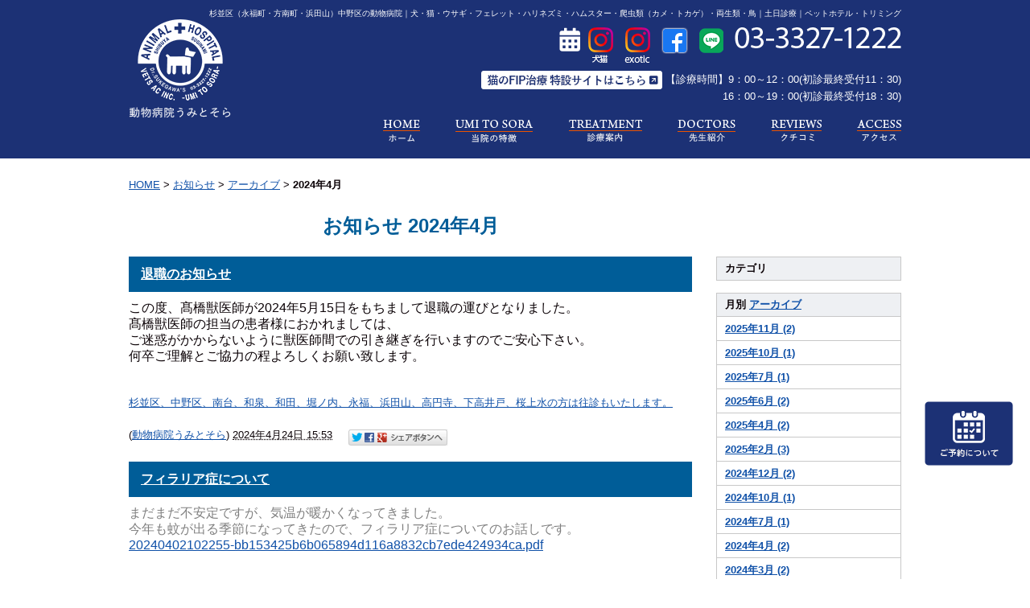

--- FILE ---
content_type: text/html; charset=UTF-8
request_url: https://www.ah-umitosora.com/news/2024/04/
body_size: 5968
content:

<!DOCTYPE html PUBLIC "-//W3C//DTD XHTML 1.0 Strict//EN" "http://www.w3.org/TR/xhtml1/DTD/xhtml1-strict.dtd">
<html xmlns="http://www.w3.org/1999/xhtml" lang="ja" xml:lang="ja">
<head>
<meta http-equiv="Content-Type" content="text/html; charset=utf-8" />
<meta http-equiv="Content-Style-Type" content="text/css" />
<meta http-equiv="Content-Script-Type" content="text/javascript" />
<link rel="alternate" media="only screen and (max-width: 640px)" href="https://www.ah-umitosora.com/smart/news/2024/04/" />







<link rel="alternate" type="application/rss+xml" title="RSS 2.0" href="https://www.ah-umitosora.com/news/rss.xml" />

<meta name="description" content="お知らせ 2024年4月 | 杉並区の「動物病院うみとそら」は、犬・猫・フェレット・ウサギ・ハリネズミ・デグー・爬虫類などエキゾチックアニマルが対応可能な動物病院です。杉並区の浜田山、方南町、永福町、中野区からアクセス良好です。土日も診察しています。ペットホテル・トリミングも受付中。" />
<meta name="keywords" content="お知らせ,2024年4月,動物病院,杉並区,永福町,方南町,浜田山,中野区,犬,猫,うさぎ,フェレット,ハリネズミ,トリミング,ペットホテル,土日診療,エキゾチックアニマル,健康診断" />
<title>お知らせ 2024年4月 | 動物病院うみとそら｜杉並区・中野区｜土日対応の動物病院</title>


<link href="https://www.ah-umitosora.com/cmn/css/reset.css" rel="stylesheet" type="text/css" media="all" />
<link href="https://www.ah-umitosora.com/cmn/css/cmn.css" rel="stylesheet" type="text/css" media="all" />
<link href="https://www.ah-umitosora.com/cmn/css/designtpl_base.css" rel="stylesheet" type="text/css" media="all" />
<link href="https://www.ah-umitosora.com/cmn/css/designtpl_color.css" rel="stylesheet" type="text/css" media="all" />
<link href="https://www.ah-umitosora.com/mt-static/jquery/lightbox/css/jquery.lightbox.css" rel="stylesheet" type="text/css" media="all" />
<link href="https://www.ah-umitosora.com/cmn/css/print.css" rel="stylesheet" type="text/css" media="print" />
<link href="https://www.ah-umitosora.com/cmn/images/icon.ico" rel="shortcut icon" type="image/x-icon" />



<script type="text/javascript" src="https://www.ah-umitosora.com/mt-static/jquery/jquery-1.8.3.min.js"></script>
<script type="text/javascript" src="https://www.ah-umitosora.com/mt-static/jquery/lightbox/js/jquery.lightbox.js" charset="utf-8"></script>
<script type="text/javascript">
$(document).ready(function(){
	$('a[rel*=lightbox]').lightBox({
		imageLoading: 'https://www.ah-umitosora.com/mt-static/jquery/lightbox/images/lightbox-ico-loading.gif',
		imageBtnClose: 'https://www.ah-umitosora.com/mt-static/jquery/lightbox/images/lightbox-btn-close.gif',
		imageBtnPrev: 'https://www.ah-umitosora.com/mt-static/jquery/lightbox/images/lightbox-btn-prev.gif',
		imageBtnNext: 'https://www.ah-umitosora.com/mt-static/jquery/lightbox/images/lightbox-btn-next.gif',
		imageBlank: 'https://www.ah-umitosora.com/mt-static/jquery/lightbox/images/lightbox-blank.gif'
        });
});
</script>

<script type="text/javascript" src="https://www.ah-umitosora.com/cmn/js/smoothscroll.js" charset="utf-8"></script>
<script type="text/javascript" src="https://www.ah-umitosora.com/cmn/js/tab_switch.js" charset="utf-8"></script>
<script type="text/javascript" src="https://www.tls-cms009.net/cmn/js/jquery.socialbutton.js" charset="utf-8"></script>

<!--[if lt IE 7]>
<script type="text/javascript" src="https://www.ah-umitosora.com/cmn/js/unitpngfix.js" charset="utf-8"></script>
<![endif]-->

<script type="text/javascript">
$(function() {
    var topBtn = $('.anchorTop');    
    topBtn.hide();
    //スクロールが100に達したらボタン表示
    $(window).scroll(function () {
        if ($(this).scrollTop() > 100) {
            topBtn.fadeIn();
        } else {
            topBtn.fadeOut();
        }
    });
    //スクロールしてトップ
    topBtn.click(function () {
        $('body,html').animate({
            scrollTop: 0
        }, 500);
        return false;
    });
});
</script>




<script type="text/javascript" src="https://www.ah-umitosora.com/cmn/js/smart_link_from_pc.js" charset="utf-8"></script>


 



</head>
<body id="anchorTop" class="col2">
<div id="container">
  
  <div id="header">
  
  <h1>杉並区（永福町・方南町・浜田山）中野区の動物病院｜犬・猫・ウサギ・フェレット・ハリネズミ・ハムスター・爬虫類（カメ・トカゲ）・両生類・鳥｜土日診療｜ペットホテル・トリミング</h1>
  <div id="headerTitle">
	<div id="headerAreaSub">
	  <div id="headerAddress"><a href="/about/#menu_calendar" target="_blank"><img src="/cmn/images/icon_calendar.png" class="mr10" alt="獣医師出勤表"></a><a href="https://www.instagram.com/umitosora_dog.cat/" target="_blank"><img src="/cmn/images/icon_insta_dogcat_w.png" class="mr10" alt="杉並区の動物病院うみとそらインスタグラム犬・猫"></a>
	<a href="https://www.instagram.com/umitosora_exotic/" target="_blank">
		<img src="/cmn/images/icon_insta_exotic_w.png" class="mr10" alt="杉並区の動物病院うみとそらインスタグラムエキゾチックアニマル"></a>
		<a href="https://www.facebook.com/%E6%9D%89%E4%B8%A6%E5%8C%BA-%E4%B8%AD%E9%87%8E%E5%8C%BA-%E3%81%AE-%E5%8B%95%E7%89%A9%E7%97%85%E9%99%A2%E3%81%86%E3%81%BF%E3%81%A8%E3%81%9D%E3%82%89-249578931791586/" target="_blank"><img src="https://www.ah-umitosora.com/cmn/images/icon_fb02.png" class="mr10" alt="杉並区のうみとそら動物病院Facebook"></a>
		<a href="https://page.line.me/954mvkig?openQrModal=true" target="_blank"><img src="https://www.ah-umitosora.com/cmn/images/icon_line.png" class="mr10 pt1" alt="杉並区のうみとそら動物病院LINE"></a>
		<img src="/cmn/images/header_text_tel.png" alt="03-3327-1222" /><br />
<p><a href="https://allieys-cat-fip.com/" target="_blank"><img src="/cmn/images/btn_cat_fip.png" alt="猫のFIP治療 特設サイトはこちら" class="headerCatFipBtn"></a> 【診療時間】9：00～12：00(初診最終受付11：30)<br>16：00～19：00(初診最終受付18：30)</p>
<ul class="nav">
  <li><a href="/"><img src="/cmn/images/nav01.png" onmouseover="this.src='/cmn/images/nav01_on.png'" onmouseout="this.src='/cmn/images/nav01.png'" alt="ホーム" /></a></li>
  <li><a href="/about/"><img src="/cmn/images/nav02.png" onmouseover="this.src='/cmn/images/nav02_on.png'" onmouseout="this.src='/cmn/images/nav02.png'" alt="うみとそら動物病院の特徴" /></a></li>
  <li><a href="/treatment/"><img src="/cmn/images/nav03.png" onmouseover="this.src='/cmn/images/nav03_on.png'" onmouseout="this.src='/cmn/images/nav03.png'" alt="診療案内" /></a></li>
  <li><a href="/doctor/"><img src="/cmn/images/nav04.png" onmouseover="this.src='/cmn/images/nav04_on.png'" onmouseout="this.src='/cmn/images/nav04.png'" alt="獣医師紹介" /></a></li>
  <li><a href="/reviews/"><img src="/cmn/images/nav05.png" onmouseover="this.src='/cmn/images/nav05_on.png'" onmouseout="this.src='/cmn/images/nav05.png'" alt="うみとそら動物病院のクチコミ" /></a></li>
  <li><a href="/access/"><img src="/cmn/images/nav06.png" onmouseover="this.src='/cmn/images/nav06_on.png'" onmouseout="this.src='/cmn/images/nav06.png'" alt="うみとそら動物病院アクセス" /></a></li>
</ul>
</div>
	  <div id="headerWidget">
          
	  </div>
	</div>
	<div id="headerAreaLogo">
	  <a href="https://www.ah-umitosora.com/"><img src="https://www.ah-umitosora.com/upload_images/logo.png"
  

	   alt="動物病院うみとそら"></a>
	  
	</div>
  </div>
</div>
  
  
  <div id="mainBg"><div id="main">
	

	
	
	
		
	<div id="secondArea">
	  	  <div id="secondAreaBlogParts">
<div id="brogPartsCategory">
  <h3>カテゴリ</h3>
  
</div>

<div id="brogPartsMonthlyArchive">
  <h3>月別 <a href="https://www.ah-umitosora.com/news/archives.php">アーカイブ</a></h3>
  <ul>

	<li><a href="https://www.ah-umitosora.com/news/2025/11/">2025年11月 (2)</a></li>



	<li><a href="https://www.ah-umitosora.com/news/2025/10/">2025年10月 (1)</a></li>



	<li><a href="https://www.ah-umitosora.com/news/2025/07/">2025年7月 (1)</a></li>



	<li><a href="https://www.ah-umitosora.com/news/2025/06/">2025年6月 (2)</a></li>



	<li><a href="https://www.ah-umitosora.com/news/2025/04/">2025年4月 (2)</a></li>



	<li><a href="https://www.ah-umitosora.com/news/2025/02/">2025年2月 (3)</a></li>



	<li><a href="https://www.ah-umitosora.com/news/2024/12/">2024年12月 (2)</a></li>



	<li><a href="https://www.ah-umitosora.com/news/2024/10/">2024年10月 (1)</a></li>



	<li><a href="https://www.ah-umitosora.com/news/2024/07/">2024年7月 (1)</a></li>



	<li><a href="https://www.ah-umitosora.com/news/2024/04/">2024年4月 (2)</a></li>



	<li><a href="https://www.ah-umitosora.com/news/2024/03/">2024年3月 (2)</a></li>



	<li><a href="https://www.ah-umitosora.com/news/2024/02/">2024年2月 (3)</a></li>



	<li><a href="https://www.ah-umitosora.com/news/2024/01/">2024年1月 (1)</a></li>



	<li><a href="https://www.ah-umitosora.com/news/2023/12/">2023年12月 (1)</a></li>



	<li><a href="https://www.ah-umitosora.com/news/2023/11/">2023年11月 (3)</a></li>



	<li><a href="https://www.ah-umitosora.com/news/2023/09/">2023年9月 (1)</a></li>



	<li><a href="https://www.ah-umitosora.com/news/2023/07/">2023年7月 (1)</a></li>



	<li><a href="https://www.ah-umitosora.com/news/2023/06/">2023年6月 (2)</a></li>



	<li><a href="https://www.ah-umitosora.com/news/2023/03/">2023年3月 (1)</a></li>



	<li><a href="https://www.ah-umitosora.com/news/2023/02/">2023年2月 (3)</a></li>



	<li><a href="https://www.ah-umitosora.com/news/2023/01/">2023年1月 (1)</a></li>



	<li><a href="https://www.ah-umitosora.com/news/2022/12/">2022年12月 (1)</a></li>



	<li><a href="https://www.ah-umitosora.com/news/2022/10/">2022年10月 (1)</a></li>



	<li><a href="https://www.ah-umitosora.com/news/2022/09/">2022年9月 (2)</a></li>



	<li><a href="https://www.ah-umitosora.com/news/2022/08/">2022年8月 (1)</a></li>



	<li><a href="https://www.ah-umitosora.com/news/2022/07/">2022年7月 (1)</a></li>



	<li><a href="https://www.ah-umitosora.com/news/2022/06/">2022年6月 (2)</a></li>



	<li><a href="https://www.ah-umitosora.com/news/2022/05/">2022年5月 (3)</a></li>



	<li><a href="https://www.ah-umitosora.com/news/2022/04/">2022年4月 (2)</a></li>



	<li><a href="https://www.ah-umitosora.com/news/2022/03/">2022年3月 (1)</a></li>



	<li><a href="https://www.ah-umitosora.com/news/2022/02/">2022年2月 (1)</a></li>



	<li><a href="https://www.ah-umitosora.com/news/2022/01/">2022年1月 (1)</a></li>



	<li><a href="https://www.ah-umitosora.com/news/2021/12/">2021年12月 (1)</a></li>



	<li><a href="https://www.ah-umitosora.com/news/2021/10/">2021年10月 (1)</a></li>



	<li><a href="https://www.ah-umitosora.com/news/2021/09/">2021年9月 (1)</a></li>



	<li><a href="https://www.ah-umitosora.com/news/2021/07/">2021年7月 (1)</a></li>



	<li><a href="https://www.ah-umitosora.com/news/2021/06/">2021年6月 (1)</a></li>



	<li><a href="https://www.ah-umitosora.com/news/2021/04/">2021年4月 (1)</a></li>



	<li><a href="https://www.ah-umitosora.com/news/2021/03/">2021年3月 (2)</a></li>



	<li><a href="https://www.ah-umitosora.com/news/2021/02/">2021年2月 (1)</a></li>



	<li><a href="https://www.ah-umitosora.com/news/2021/01/">2021年1月 (1)</a></li>



	<li><a href="https://www.ah-umitosora.com/news/2020/12/">2020年12月 (1)</a></li>



	<li><a href="https://www.ah-umitosora.com/news/2020/11/">2020年11月 (1)</a></li>



	<li><a href="https://www.ah-umitosora.com/news/2020/10/">2020年10月 (3)</a></li>



	<li><a href="https://www.ah-umitosora.com/news/2020/08/">2020年8月 (1)</a></li>



	<li><a href="https://www.ah-umitosora.com/news/2020/06/">2020年6月 (1)</a></li>



	<li><a href="https://www.ah-umitosora.com/news/2020/05/">2020年5月 (2)</a></li>



	<li><a href="https://www.ah-umitosora.com/news/2020/03/">2020年3月 (2)</a></li>



	<li><a href="https://www.ah-umitosora.com/news/2020/01/">2020年1月 (1)</a></li>



	<li><a href="https://www.ah-umitosora.com/news/2019/12/">2019年12月 (2)</a></li>



	<li><a href="https://www.ah-umitosora.com/news/2019/11/">2019年11月 (1)</a></li>



	<li><a href="https://www.ah-umitosora.com/news/2019/10/">2019年10月 (1)</a></li>



	<li><a href="https://www.ah-umitosora.com/news/2019/09/">2019年9月 (2)</a></li>



	<li><a href="https://www.ah-umitosora.com/news/2019/08/">2019年8月 (1)</a></li>



	<li><a href="https://www.ah-umitosora.com/news/2019/03/">2019年3月 (1)</a></li>



	<li><a href="https://www.ah-umitosora.com/news/2019/01/">2019年1月 (2)</a></li>



	<li><a href="https://www.ah-umitosora.com/news/2018/12/">2018年12月 (1)</a></li>



	<li><a href="https://www.ah-umitosora.com/news/2018/09/">2018年9月 (1)</a></li>



	<li><a href="https://www.ah-umitosora.com/news/2018/07/">2018年7月 (2)</a></li>



	<li><a href="https://www.ah-umitosora.com/news/2018/03/">2018年3月 (1)</a></li>



	<li><a href="https://www.ah-umitosora.com/news/2018/01/">2018年1月 (1)</a></li>



	<li><a href="https://www.ah-umitosora.com/news/2017/11/">2017年11月 (1)</a></li>



	<li><a href="https://www.ah-umitosora.com/news/2017/10/">2017年10月 (1)</a></li>



	<li><a href="https://www.ah-umitosora.com/news/2017/08/">2017年8月 (2)</a></li>



	<li><a href="https://www.ah-umitosora.com/news/2017/07/">2017年7月 (1)</a></li>



	<li><a href="https://www.ah-umitosora.com/news/2017/06/">2017年6月 (1)</a></li>



	<li><a href="https://www.ah-umitosora.com/news/2017/05/">2017年5月 (2)</a></li>



	<li><a href="https://www.ah-umitosora.com/news/2017/04/">2017年4月 (1)</a></li>



	<li><a href="https://www.ah-umitosora.com/news/2017/03/">2017年3月 (1)</a></li>



	<li><a href="https://www.ah-umitosora.com/news/2017/02/">2017年2月 (1)</a></li>



	<li><a href="https://www.ah-umitosora.com/news/2017/01/">2017年1月 (2)</a></li>



	<li><a href="https://www.ah-umitosora.com/news/2016/12/">2016年12月 (1)</a></li>



	<li><a href="https://www.ah-umitosora.com/news/2016/11/">2016年11月 (3)</a></li>



	<li><a href="https://www.ah-umitosora.com/news/2016/10/">2016年10月 (1)</a></li>



	<li><a href="https://www.ah-umitosora.com/news/2016/07/">2016年7月 (1)</a></li>

  </ul>
</div>



 <div id="brogPartsEntry">
  <h3 class="widget-header">最近のエントリー</h3>
  <ul class="widget-list">

	<li class="widget-list-item"><a href="https://www.ah-umitosora.com/news/entry/post-99/">佐久間獣医師 退職のお知らせ</a></li>



	<li class="widget-list-item"><a href="https://www.ah-umitosora.com/news/entry/post-98/">【年末年始の診療時間変更のお知らせ】</a></li>



	<li class="widget-list-item"><a href="https://www.ah-umitosora.com/news/entry/post-97/">予約診療のお知らせ</a></li>



	<li class="widget-list-item"><a href="https://www.ah-umitosora.com/news/entry/-2025830/">パピーパーティー開催終了のお知らせ</a></li>



	<li class="widget-list-item"><a href="https://www.ah-umitosora.com/news/entry/post-96/">ペットホテルのトップシーズン料金について</a></li>

  </ul>
</div>





</div>


 	  	</div>
	
	<div id="thirdArea">
	  
	  	  
	</div>
	
	<div id="contents">
	  <div id="categoryBlog">
		<p class="pankuzu"><a href="https://www.ah-umitosora.com/">HOME</a> &gt; <a href="https://www.ah-umitosora.com/news/">お知らせ</a> &gt; <a href="https://www.ah-umitosora.com/news/archives.php">アーカイブ</a> &gt; <strong>2024年4月</strong></p>

		<h2>
		お知らせ
		2024年4月
				</h2>

		
		
		
		
		<h3 id="entry-1624"><a href="https://www.ah-umitosora.com/news/entry/post-84/">退職のお知らせ</a></h3>



<div class="entryBody">
  
  
  <span style="font-size:120%;">この度、髙橋獣医師が2024年5月15日をもちまして退職の運びとなりました。<br />
髙橋獣医師の担当の患者様におかれましては、<br />
ご迷惑がかからないように獣医師間での引き継ぎを行いますのでご安心下さい。<br />
何卒ご理解とご協力の程よろしくお願い致します。</span><br />
<br />
<br />
<a href="http://www.ah-umitosora.com/">杉並区、中野区、南台、和泉、和田、堀ノ内、永福、浜田山、高円寺、下高井戸、桜上水の方は往診もいたします。</a><br type="_moz" />

  
</div>
<br class="clear" />




<p class="entryMeta">
  
  (<a class="fn url" href="https://www.ah-umitosora.com">動物病院うみとそら</a>) 
  
  <abbr title="2024-04-24T15:53:22+09:00">2024年4月24日 15:53</abbr>
  
  
  
  

  
  
  
  
  
  

  
  
  &nbsp;&nbsp;&nbsp;
  <a href="https://www.ah-umitosora.com/news/entry/post-84/#anchorSocial">
    
    <img src="https://www.ah-umitosora.com/cmn/images/btn_social_header.gif" alt="" /><!--
    --><img src="https://www.ah-umitosora.com/cmn/images/btn_social_twitter.gif" alt="Twitter" /><!--
    --><img src="https://www.ah-umitosora.com/cmn/images/btn_social_facebook.gif" alt="Facebook" /><!--
    
    --><img src="https://www.ah-umitosora.com/cmn/images/btn_social_google.gif" alt="google+" /><!--
    --><img src="https://www.ah-umitosora.com/cmn/images/btn_social_footer.gif" alt="シェアボタンへ" />
    
  </a>
  
  
  
</p>


		
		
		
		<h3 id="entry-1620"><a href="https://www.ah-umitosora.com/news/entry/post-83/">フィラリア症について</a></h3>



<div class="entryBody">
  
  
  <span style="box-sizing: border-box; color: rgb(127, 127, 127); font-family: Roboto, 游ゴシック体, YuGothic, 游ゴシック, &quot;Yu Gothic&quot;, メイリオ, sans-serif; font-size: 16px;">まだまだ不安定ですが、気温が暖かくなってきました。</span><br style="box-sizing: border-box; color: rgb(127, 127, 127); font-family: Roboto, 游ゴシック体, YuGothic, 游ゴシック, &quot;Yu Gothic&quot;, メイリオ, sans-serif; font-size: 16px;" />
<span style="box-sizing: border-box; color: rgb(127, 127, 127); font-family: Roboto, 游ゴシック体, YuGothic, 游ゴシック, &quot;Yu Gothic&quot;, メイリオ, sans-serif; font-size: 16px;">今年も蚊が出る季節になってきたので、フィラリア症についてのお話しです。<br />
<a href="https://www.ah-umitosora.com/news/upload_images/20240402102255-bb153425b6b065894d116a8832cb7ede424934ca.pdf">20240402102255-bb153425b6b065894d116a8832cb7ede424934ca.pdf</a></span><br />
<br style="box-sizing: border-box;" />

  
</div>
<br class="clear" />




<p class="entryMeta">
  
  (<a class="fn url" href="https://www.ah-umitosora.com">動物病院うみとそら</a>) 
  
  <abbr title="2024-04-01T10:22:19+09:00">2024年4月 1日 10:22</abbr>
  
  
  
  

  
  
  
  
  
  

  
  
  &nbsp;&nbsp;&nbsp;
  <a href="https://www.ah-umitosora.com/news/entry/post-83/#anchorSocial">
    
    <img src="https://www.ah-umitosora.com/cmn/images/btn_social_header.gif" alt="" /><!--
    --><img src="https://www.ah-umitosora.com/cmn/images/btn_social_twitter.gif" alt="Twitter" /><!--
    --><img src="https://www.ah-umitosora.com/cmn/images/btn_social_facebook.gif" alt="Facebook" /><!--
    
    --><img src="https://www.ah-umitosora.com/cmn/images/btn_social_google.gif" alt="google+" /><!--
    --><img src="https://www.ah-umitosora.com/cmn/images/btn_social_footer.gif" alt="シェアボタンへ" />
    
  </a>
  
  
  
</p>


		
		
		<p class="linkBlock">
		  <span class="current_page">1</span>
		</p>
		<p class="linkBlock">
		  
		  <a href="https://www.ah-umitosora.com/news/2024/03/">&laquo; 2024年3月</a> |
		  
		  <a href="https://www.ah-umitosora.com/news/">メインページ</a> |
		  <a href="https://www.ah-umitosora.com/news/archives.php">アーカイブ</a>
		  
		  | <a href="https://www.ah-umitosora.com/news/2024/07/">2024年7月 &raquo;</a>
		  
		</p>
		
				<p class="float_reservation"><a href="/access/"><img src="/cmn/images/float_reservation.png" alt="ご予約について" /></a></p>

<p class="anchorTop"><a href="#anchorTop"><img src="/cmn/images/btn_toppage.png" alt="このページのトップへ" /><br />このページのトップへ</a></p>	  </div>
	</div>
  </div>
  <br class="clear" />
  </div>
  <div id="footer">
	
		<div id="footerCopyrightArea">




<div id="footerFree"><p class="footer_h"> 杉並区（永福町・方南町・浜田山）中野区の動物病院『動物病院うみとそら』｜犬・猫・うさぎ・フェレット・カメ・鳥｜エキゾチックアニマル診断｜土日診療｜ペットホテル・トリミング受付</p>
<div class="row cf">
  <div class="col-lg-3">
    <p class="ttl01">動物病院 うみとそら</p>
    <ul class="list02">
      <li><a href="/">ホーム</a></li>
      <li><a href="/about/">当院の特徴</a></li>
      <li><a href="/news/">お知らせ</a></li>
      <li><a href="/blog/">ブログ</a></li>
      <li><a href="/reviews/">クチコミ</a></li>
      <li><a href="/voice/">来院された方の声</a></li>
      <li><a href="/guide/">うみとそら院内ツアー</a></li>
      <li><a href="/doctor/">先生紹介</a></li>
      <li><a href="/staff/">スタッフ紹介</a></li>
      <li><a href="https://www.vetsac-recruit.com/" target="_blank">求人</a></li>
      <li><a href="/access/">アクセス</a></li>
      <li><a href="/link/">リンク</a></li>
      <li><a href="/sitemap/">サイトマップ</a></li>
      <li><a href="/privacy_policy/">プライバシーポリシー</a></li>
    </ul>
  </div>
  <div class="col-lg-3">
    <p class="ttl01">診療案内</p>
    <ul class="list02">
      <li><a href="/treatment/">診療案内</a></li>
      <li><a href="/about/#anchor883">夜間緊急診療</a></li>
      <li><a href="/about/#anchor01">高度専門医療</a></li>
      <li><a href="/medical-care/category/dog/">犬の診療</a></li>
      <li><a href="/medical-care/category/cat/">猫の診療</a></li>
      <li><a href="/medical-care/category/exotic-animal/">エキゾチックアニマルの診療</a></li>
      <li><a href="/treatment/category/prevent/">予防・ワクチン接種</a></li>
      <li><a href="/treatment/category/castration/">去勢・避妊手術について</a></li>
      <li><a href="/treatment/category/pet-dock/">ペットドック</a></li>
    </ul>
    <a href="https://www.anicom-sompo.co.jp/ah_family/" target="_blank"><img src="/cmn/images/vh_bn03.gif" alt="動物健保" /></a>
</div>
  <div class="col-lg-3">
    <p class="ttl01">その他サービス</p>
    <ul class="list02">
      <li><a href="/treatment/category/trimming/">トリミング</a></li>
      <li><a href="/treatment/category/pet-hotel/">ペットホテル</a></li>
      <li><a href="/event/#anchor885">血液ドナー登録</a></li>
      <li><a href="/event/#anchor887">パピー教室</a></li>
      <li><a href="/event/#anchor886">長寿表彰</a></li>
      <li><a href="/caution/">動物別症例集</a></li>
      <li><a href="/advice/">動物別！ブリーディングアドバイス</a></li>
      <li><a href="/blog/category/foster/">里親募集</a></li>
    </ul>
    <div>
        <a href="http://www.ipet-ins.com/" target="_blank"><img src="/upload_images/vh_120x60.gif" alt="アイペットペット保険対応動物病院" border="0"></a>
    </div>
    <a href="https://www.instagram.com/umitosora_dog.cat/" target="_blank"><img src="/cmn/images/icon_insta_dogcat_g.png" alt="杉並区のうみとそら動物病院インスタグラム犬・猫"></a>
    <a href="https://www.instagram.com/umitosora_exotic/" target="_blank"><img src="/cmn/images/icon_insta_exotic_g.png" class="ml10" alt="杉並区のうみとそら動物病院インスタグラムエキゾチックアニマル"></a>
    <a href="https://page.line.me/954mvkig?openQrModal=true" target="_blank"><img src="https://www.ah-umitosora.com/cmn/images/icon_line.png" class="footer_line_img" alt="杉並区のうみとそら動物病院LINE">
  </div>
  <div class="col-lg-3 text_center">
    <div class="footer_group_logo">
        <div class="row-10">
            <div class="col-lg-4">
                <a href="http://www.allieys.com/" target="_blank">
                    <img src="/cmn/images/footer_logo_allies.png" alt="笹塚のアリーズ動物病院" class="mr15" />
                </a>
            </div>
            <div class="col-lg-4">
                <a href="https://www.coconi-iru.com/" target="_blank">
                    <img src="/cmn/images/footer_logo_coconiiru.png" alt="中野区のココニイル動物病院" />
                </a>
            </div>
            <div class="col-lg-4">
                <a href="https://www.advance0307.com/" target="_blank">
                    <img src="/cmn/images/footer_logo_apc.png" alt="中野区のアドバンスペットクリニック" class="mr15" />
                </a>
            </div>
            <div class="col-lg-4">
                <a href="/access/">
                    <img src="/cmn/images/footer_logo_umitosora.png" alt="杉並区の動物病院うみとそら" />
                </a>
            </div>
            <div class="col-lg-4">
                <a href="https://www.allieys-cat.com/" target="_blank">
                    <img src="/cmn/images/footer_logo_neko.png" alt="アリーズ猫医療センター" />
                </a>
            </div>
            <div class="col-lg-4">
                <a href="https://akkh-vmc.com/" target="_blank">
                    <img src="/cmn/images/footer_logo_akkh.png" alt="東中野アック動物医療センター" />
                </a>
            </div>
        </div>
    </div>
  
　</div>
</div></div>








  
  



<p id="copyright">&copy;2016 杉並区の動物病院うみとそら.</p>




</div>


	
  </div>
</div>

<!-- Google tag (gtag.js) -->
<script async src="https://www.googletagmanager.com/gtag/js?id=G-7Q38MY4S6M"></script>
<script>
  window.dataLayer = window.dataLayer || [];
  function gtag(){dataLayer.push(arguments);}
  gtag('js', new Date());

  gtag('config', 'UA-78916505-38');
  gtag('config', 'G-7Q38MY4S6M');
</script>




</body>
</html>


--- FILE ---
content_type: text/css
request_url: https://www.ah-umitosora.com/cmn/css/cmn.css
body_size: 11466
content:
@charset "utf-8";
/* サイト共通要素 */

/* ==================== タグの初期設定 ==================== */
BODY {
  background-color: #ffffff;
  color: #0c0307;
}
/* 管理画面 WYSIWYG プレビュー用にBODYの背景をリセット */
BODY.cke_show_borders {
  background-image: none;
  border: none;
  margin: 5px;
  background: none;
}
H1,
H2,
H3,
H4,
H5,
H6 {
  font-weight: bold;
}
H1 {
  font-weight: normal;
  font-size: small;
  color: #000000;
  text-align: right;
}
H2,
H3,
H4,
H5,
H6 {
  font-size: medium;
}
P,
TD,
TH,
LI,
INPUT,
TEXTAREA,
BODY.cke_show_borders,
DIV.entryBody,
DIV.entryMore {
  font-size: small;
}
A {
  color: #1051a8;
  text-decoration: underline;
}
A:hover {
  text-decoration: none;
}
a:hover img {
  opacity: 0.7;
  filter: alpha(opacity=70);
  -ms-filter: "alpha( opacity=70 )";
  text-decoration: none;
}
img {
  -ms-interpolation-mode: bicubic;
}
DIV#contents DIV#social {
  line-height: 0;
}
/* ==================== サイト全体 レイアウト ==================== */
/* ========== 全体枠 ========== */
DIV#container {
  width: 100%;
  margin: 0px auto;
  padding: 0px;
  position: relative;
  margin: 0 auto;
  overflow: hidden;
}

@media screen and (max-width: 980px) {
DIV#container {
  width: 980px;
}
}
/* ========== ヘッダー ========== */
body.topPage DIV#header {
  background-color: transparent;
}
DIV#header {
  width: 100%;
  background: #1c3175;
  color: #FFFFFF;
  padding-bottom: 50px;
}
/* { ★ヘッダーの上部固定表示,[背景画像、width、height、 z-indexはヘッダーのデザインによる)]
DIV#header {
      background:url(../images/header_bg.png) repeat left top;
      height: 80px;
      width: 100%;
      margin: 0px auto;
      position: fixed;
}
DIV.linkToSmartPhone{
      height: 60px;
}
 ★ヘッダーの上部固定表示 } */

DIV#header H1 {
  padding: 10px 0px 0px 0px;
  width: 960px;
  margin: 0px auto;
  color: #FFFFFF;
  font-size: 10px;
}
DIV#header DIV#headerTitle {
  padding: 0px;
  width: 960px;
  margin: 0px auto;
}
DIV#header DIV#headerAreaSub {
  float: right;
  text-align: right;
  width: 700px;
}
DIV#header DIV#headerAddress {
  padding-top: 10px;
  font-size: 10pt;
}
DIV#header DIV#headerAddress p {
  margin: 10px 0 20px;
}
DIV#header DIV#headerAddress img{
  vertical-align: top;
}
DIV#header .nav li {
  list-style: none;
  display: inline-block;
  margin-left: 40px;
}
DIV#header DIV#headerWiget {
}
DIV#header DIV#googleSearch {
  margin: 15px 0px 5px 0px;
  padding: 5px 5px 0px 0px;
  width: 290px;
  background-image: url(../images/header_gsearch_bg.gif);
  background-position: left top;
  background-repeat: no-repeat;
}
DIV#header DIV#googleSearch FORM {
  padding: 0px 5px 5px 0px;
  background-image: url(../images/header_gsearch_footer_bg.gif);
  background-position: left bottom;
  background-repeat: no-repeat;
}
DIV#header DIV#googleSearch INPUT.text {
  width: 120px;
}
DIV#header DIV#googleSearch INPUT.submit {
  width: 45px;
}
DIV#header DIV#googleSearch INPUT {
}
DIV#header DIV#headerAreaLogo {
}
DIV#header DIV#headerAddress img.headerCatFipBtn{
	vertical-align: middle;
}
/* ========== メインメニュー + キャッチ画像 + セカンドエリア + コンテンツ 枠 ========== */


body.topPage DIV#mainBg {
  /* グラデーション + 影 の背景を上部だけに表示
  background-image:url(../images/flame_gradation_bg.gif);
  background-position:center top;
  background-repeat:no-repeat; */
  min-height: 500px;
  width: 100%;
  margin: 535px auto 0;
}
body.w100 DIV#mainBg {
  width: 100%;
}
DIV#mainBg {
  /* グラデーション + 影 の背景を上部だけに表示
  background-image:url(../images/flame_gradation_bg.gif);
  background-position:center top;
  background-repeat:no-repeat; */
  min-height: 500px;
  width: 960px;
  margin: 0px auto;
}
DIV#main {
  /* メインメニュー + キャッチ画像 + セカンドエリア + コンテンツ 枠 の共通の余白を設定 */
  padding: 0px;
}
/* { ★ワンカラム,[widthはコンテンツ幅、padding-topはキャッチ画像とヘッダーの高さによって変動、.twoCarmはブログページなどがツーカラムの際に適用]
DIV#contents {
  width: 960px;
}
body.topPage DIV#contents {
  padding-top:500px;
}
body.twoCarm DIV#contents {
  width: 700px;
  padding: 20px 0px 20px 0px;
  float:left;
}
body.topPage DIV#secondArea {
  display:none;
}
★ワンカラム } */

/* { ★TOPワンカラム下層ツーカラム,[padding-topはキャッチ画像とヘッダーの高さによって変動]
body.topPage DIV#contents {
  width: 960px;
  padding-top:550px;
}
body.topPage DIV#secondArea {
  display:none;
}
★TOPワンカラム下層ツーカラム } */


/* { ★TOP横幅超過コンテンツ
body.topPage DIV#mainBg {
  width: 100%;
}
body.topPage DIV#main {
  width: 100%;
}
body.topPage DIV#contents {
  width: 100%;
}
body.topPage DIV#secondArea {
  display:none;
}
★TOP横幅超過コンテンツ } */

/* ========== 2カラム, 3カラム 設定 ========== */
/* { 2カラム, secondArea 右 */
DIV#catchArea {
  float: left;
}
DIV#secondArea {
  float: right;
}
DIV#thirdArea {
  display: none;
}
DIV#contents {
  float: left;
}
/* 2カラム, secondArea 右 } */

/* { 2カラム secondArea 左
DIV#catchArea{
  float:right;
}
DIV#secondArea{
  float:left;
}
DIV#thirdArea{
  display:none;
}
DIV#contents{
  float:right;
}
 2カラム secondArea 左 } */

/* { 3カラム 画像 長, thirdArea 左, secondArea 右
DIV#catchArea{
}
DIV#secondArea{
  float:right;
}
DIV#thirdArea{
  float:left;
}
DIV#contents{
  float:left;
}
 3カラム 画像 長, thirdArea 左, secondArea 右 } */

/* { 3カラム 画像 短, thirdArea 左, secondArea 右
DIV#catchArea{
  float:left;
}
DIV#secondArea{
  float:right;
}
DIV#thirdArea{
  float:left;
}
DIV#contents{
  float:left;
}
 3カラム 画像 短, thirdArea 左, secondArea 右 } */

/* { 3カラム 画像 短, thirdArea 左, secondArea 右
DIV#catchArea{
  float:right;
}
DIV#secondArea{
  float:left;
}
DIV#thirdArea{
  float:right;
}
DIV#contents{
  float:left;
}
 3カラム 画像 短, thirdArea 左, secondArea 右 } */

/* { 3カラム 画像 長, thirdArea 左, secondArea 右
DIV#catchArea{
}
DIV#secondArea{
  float:left;
}
DIV#thirdArea{
  float:right;
}
DIV#contents{
  float:left;
}
 3カラム 画像 短, thirdArea 左, secondArea 右 } */



/* ========== メインメニュー ========== */
/* 背景画像は main_menu.css にて、MTのエントリーから読込 */
UL#mainMenu,
UL#mainMenu LI {
  margin: 0px;
  padding: 0px;
  list-style-type: none;
  display: inline;
}
/* ========== サイドメニュー（画像） ========== */
UL#sideMenu,
UL#sideMenu LI {
  margin: 0px;
  padding: 0px;
  list-style-type: none;
  display: block;
}
UL#sideMenu {
  margin-bottom: 10px;
}
UL#sideMenu LI A P {
  text-decoration: underline;
}
UL#sideMenu LI A:hover P {
  text-decoration: none;
}
/* ========== キャッチ画像 ========== */
DIV#catchArea {
  position: absolute;
  top: 0;
  left: 50%;
  margin: 0 0 0 -700px;
  width: 1400px;
  z-index: -1;
  height: 724px;
}
/* { ★キャッチ超過,[キャッチ画像のtop、height、width、margin-left(キャッチ画像のwidthの半分)はデザインによる]
body.topPage DIV#mainBg{
  overflow:hidden;
  position:relative;
  padding-top:500px;
}
body.topPage DIV#catchArea{
  left:50%;
  position:absolute;
  top:0;
  width:1360px;
  margin-left:-680px;
  height:500px;
}
★キャッチ超過 } */


/* Firefox の特定のバージョンで jQuery fadeIn() fadeOut() が カクつく問題を修正 */
#catchArea img {
  box-shadow: #000 0 0 0;
}
/* ========== キャッチ画像・メインメニュー下 シャドウ ========== */
DIV#secondArea,
DIV#thirdArea,
DIV#contents {
}
/* ========== セカンドエリア ========== */
DIV#secondArea {
  display: none;
}
body.col2 DIV#secondArea {
  width: 230px;
  margin: 0px;
  padding: 122px 0px 10px 0px;
  display: block;
}
/* ========== サードエリア ========== */
DIV#thirdArea {
}
/* ---------- サブメニュー ---------- */
/* ----- 背景画像 ----- */
DIV#secondArea DIV#subMenu,
DIV#secondArea DIV#freeSpace,
DIV#secondArea DIV#banner,
DIV#secondArea DIV#qrcode,
DIV#secondArea DIV#case {
  margin-bottom: 10px;
  background-image: url(../images/second_area_bg.gif);
  background-position: left bottom;
  background-repeat: no-repeat;
}
/* ----- タイトル ----- */
DIV#secondArea DIV#subMenu DIV.title,
DIV#secondArea DIV#freeSpace DIV.title,
DIV#secondArea DIV#banner DIV.title,
DIV#secondArea DIV#qrcode DIV.title,
DIV#secondArea DIV#case DIV.title,
DIV#secondArea DIV#brogPartsTagCloud DIV.title_tag {
  background-position: left top;
  background-repeat: no-repeat;
  height: 32px;
}
/* ----- コンテンツの余白 ----- */
DIV#secondArea P,
DIV#secondArea SELECT,
DIV#secondArea DIV.entryBody,
DIV#secondArea DIV#freeSpace H3 {
  margin: 5px 10px 5px 10px;
}
/* ---------- サブメニュー ---------- */
DIV#secondArea DIV#subMenu DIV.title {
  background-image: url(../images/second_area_title_menu.gif);
}
/* ---------- サブメニュー ---------- */
DIV#secondArea DIV#subMenu UL {
  width: 100%;/* IEの表示バグのため、widthを設定 */
  margin: 0px;
  padding: 0px;
}
DIV#secondArea DIV#subMenu LI {
  margin: 0px;
  padding: 0px;
  list-style-type: none;
  background-image: url(../images/second_area_hr.gif);
  background-position: center top;
  background-repeat: no-repeat;
  font-weight: bold;
}
DIV#secondArea DIV#subMenu LI A {
  display: block;
  margin: 0px;
  padding: 5px 10px 5px 10px;
  text-decoration: none;
  color: #2B1D13;
}
DIV#secondArea DIV#subMenu LI A:hover {
  color: #AB9E8E;
}
/* ---------- フリースペース ---------- */
DIV#secondArea DIV#freeSpace {
}
DIV#secondArea DIV#freeSpace DIV.title {
  background-image: url(../images/second_area_title_free.gif);
}
DIV#secondArea DIV#freeSpace DIV.entryBody {
  padding-bottom: 10px;
}
/* ---------- バナー ---------- */
DIV#secondArea DIV#banner {
  text-align: center;
}
DIV#secondArea DIV#banner DIV.title {
  background-image: url(../images/second_area_title_banner.gif);
}
DIV#secondArea DIV#banner IMG {
  margin: 5px auto 5px auto;
}
DIV#secondArea DIV#banner P {
  text-align: left;
}
/* ---------- QRコード ---------- */
DIV#secondArea DIV#qrcode {
  text-align: center;
}
DIV#secondArea DIV#qrcode DIV.title {
  background-image: url(../images/second_area_title_mobile.gif);
}
DIV#secondArea DIV#qrcode IMG {
  margin: 5px auto 5px auto;
}
/* ---------- 事例集 ---------- */
DIV#secondArea DIV#case DIV.title {
  background-image: url(../images/second_area_title_case.gif);
}
DIV#secondArea DIV#case UL {
  width: 100%;/* IEの表示バグのため、widthを設定 */
  margin: 0px;
  padding: 0px;
}
DIV#secondArea DIV#case LI {
  margin: 0px;
  padding: 0px;
  list-style-type: none;
  background-image: url(../images/second_area_hr.gif);
  background-position: center top;
  background-repeat: no-repeat;
  font-weight: bold;
}
DIV#secondArea DIV#case LI A {
  display: block;
  margin: 0px;
  padding: 5px 10px 5px 10px;
  text-decoration: none;
  color: #2B1D13;
}
DIV#secondArea DIV#case LI A:hover {
  color: #AB9E8E;
}
/* ---------- ブログパーツ・カスタムパーツ ---------- */
DIV#secondArea DIV#secondAreaBlogParts,
DIV#secondArea DIV#secondAreaCustomParts,
DIV#secondArea DIV#secondAreaDuplicate01Parts {
}
DIV#secondArea DIV#brogPartsCategory H3,
DIV#secondArea DIV#brogPartsCalendar H3,
DIV#secondArea DIV#brogPartsTagCloud H3,
DIV#secondArea DIV#brogPartsMonthlyArchiveDrop H3,
DIV#secondArea DIV#brogPartsMonthlyArchive H3,
DIV#secondArea DIV#brogPartsEntry H3,
DIV#secondArea DIV#brogPartsComment H3,
DIV#secondArea DIV#brogPartsAuthor H3,
 DIV#secondArea DIV#customPartsCategory H3,
DIV#secondArea DIV#customPartsComment H3,
DIV#secondArea DIV#duplicateEntryList H3,
DIV#secondArea DIV#duplicateCategoryEntryList H3 {
  padding: 5px 10px;
  background: #EEF0F3;
  border-top: #C8C8C8 solid 1px;
  border-bottom: #C8C8C8 solid 1px;
}
/* ---------- UL ---------- */
DIV#secondArea DIV#brogPartsCategory UL,
DIV#secondArea DIV#brogPartsCalendar UL,
DIV#secondArea DIV#brogPartsTagCloud UL,
DIV#secondArea DIV#brogPartsMonthlyArchiveDrop UL,
DIV#secondArea DIV#brogPartsMonthlyArchive UL,
DIV#secondArea DIV#brogPartsEntry UL,
DIV#secondArea DIV#brogPartsComment UL,
DIV#secondArea DIV#brogPartsAuthor UL,
DIV#secondArea DIV#customPartsCategory UL,
DIV#secondArea DIV#customPartsComment UL,
DIV#secondArea DIV#duplicateEntryList UL,
DIV#secondArea DIV#duplicateCategoryEntryList UL {
  width: 100%;/* IEの表示バグのため、widthを設定 */
  margin: 0px;
  padding: 0px;
}
DIV#secondArea DIV#brogPartsCategory LI,
DIV#secondArea DIV#brogPartsCalendar LI,
DIV#secondArea DIV#brogPartsTagCloud LI,
DIV#secondArea DIV#brogPartsMonthlyArchiveDrop LI,
DIV#secondArea DIV#brogPartsMonthlyArchive LI,
DIV#secondArea DIV#brogPartsEntry LI,
DIV#secondArea DIV#brogPartsComment LI,
DIV#secondArea DIV#brogPartsAuthor LI,
DIV#secondArea DIV#customPartsCategory LI,
DIV#secondArea DIV#customPartsComment LI,
DIV#secondArea DIV#duplicateEntryList LI,
DIV#secondArea DIV#duplicateCategoryEntryList LI {
  margin: 0px;
  padding: 5px 10px 5px 10px;
  list-style-type: none;
  font-weight: bold;
  border-bottom: #C8C8C8 solid 1px;
}
DIV#secondArea DIV#brogPartsCategory LI LI,
DIV#secondArea DIV#brogPartsCalendar LI LI,
DIV#secondArea DIV#brogPartsTagCloud LI LI,
DIV#secondArea DIV#brogPartsMonthlyArchiveDrop LI LI,
DIV#secondArea DIV#brogPartsMonthlyArchive LI LI,
DIV#secondArea DIV#brogPartsEntry LI LI,
DIV#secondArea DIV#brogPartsComment LI LI,
DIV#secondArea DIV#brogPartsAuthor LI LI,
DIV#secondArea DIV#customPartsCategory LI LI,
DIV#secondArea DIV#customPartsComment LI LI,
DIV#secondArea DIV#duplicateEntryList LI LI,
DIV#secondArea DIV#duplicateCategoryEntryList LI LI {
  border: none;
  padding-left: 1em;
}
/* ---------- 各パーツの設定 ---------- */
DIV#secondArea DIV#brogPartsCategory,
DIV#secondArea DIV#brogPartsCalendar,
DIV#secondArea DIV#brogPartsTagCloud,
DIV#secondArea DIV#brogPartsMonthlyArchiveDrop,
DIV#secondArea DIV#brogPartsMonthlyArchive,
DIV#secondArea DIV#brogPartsEntry,
DIV#secondArea DIV#brogPartsComment,
DIV#secondArea DIV#brogPartsAuthor,
DIV#secondArea DIV#customPartsCategory,
DIV#secondArea DIV#customPartsComment,
DIV#secondArea DIV#duplicateEntryList,
DIV#secondArea DIV#duplicateCategoryEntryList {
  margin-bottom: 15px;
  background-repeat: no-repeat;
  border-left: #C8C8C8 solid 1px;
  border-right: #C8C8C8 solid 1px;
}
DIV#secondArea DIV#brogPartsCategory {
}
DIV#secondArea DIV#brogPartsTagCloud {
}
DIV#secondArea DIV#brogPartsTagCloud .rank-1 {
  font-size: 1.75em;
}
DIV#secondArea DIV#brogPartsTagCloud .rank-2 {
  font-size: 1.75em;
}
DIV#secondArea DIV#brogPartsTagCloud .rank-3 {
  font-size: 1.625em;
}
DIV#secondArea DIV#brogPartsTagCloud .rank-4 {
  font-size: 1.5em;
}
DIV#secondArea DIV#brogPartsTagCloud .rank-5 {
  font-size: 1.375em;
}
DIV#secondArea DIV#brogPartsTagCloud .rank-6 {
  font-size: 1.25em;
}
DIV#secondArea DIV#brogPartsTagCloud .rank-7 {
  font-size: 1.125em;
}
DIV#secondArea DIV#brogPartsTagCloud .rank-8 {
  font-size: 1em;
}
DIV#secondArea DIV#brogPartsTagCloud .rank-9 {
  font-size: 0.95em;
}
DIV#secondArea DIV#brogPartsTagCloud .rank-10 {
  font-size: 0.9em;
}
DIV#secondArea DIV#brogPartsMonthlyArchiveDrop {
}
DIV#secondArea DIV#brogPartsMonthlyArchive {
}
DIV#secondArea DIV#brogPartsEntry {
}
DIV#secondArea DIV#brogPartsComment {
}
DIV#secondArea DIV#brogPartsAuthor {
}
DIV#secondArea DIV#customPartsCategory {
}
DIV#secondArea DIV#customPartsComment {
}
DIV#secondArea DIV#duplicateEntryList {
}
DIV#secondArea DIV#duplicateCategoryEntryList {
}
/* ========== コンテンツ ========== */
body.topPage DIV#contents {
  width: 100%;
  padding: 20px 0px 4px 0px;
  float: none;
}
body.w100 DIV#contents {
  width: 100%;
}
DIV#contents {
  width: 960px;
  padding: 20px 0px 10px 0px;
}
body.col2 DIV#contents {
  width: 700px;
  padding: 20px 0px 10px 0px;
}
BODY.cke_show_borders,/* 管理画面 WYSIWYG プレビュー用設定 */
DIV#contents {
}
/* ========== フッター ========== */
DIV#footer {
  border-top: #aaaaaa solid 5px;
  padding-top: 20px;
}

DIV#footer DIV#footerFree .footer_line_img {
    margin-bottom: 29px;
    margin-left: 7px;
}

.footer_group_logo img{
    width: 70px;
}

/* ---------- フッターメニュー ---------- */
DIV#footer P#footerMenu {
}
/* ---------- フッター copyright エリア ---------- */
DIV#footer DIV#footerCopyrightArea {
}
/* ---------- フッター copyright 付メニュー ---------- */
DIV#footer DIV#footerFree {
  width: 960px;
  margin: 0 auto;
  margin-bottom: 10px;
}
DIV#footer DIV#footerFree img {
  margin-bottom: 15px;
  vertical-align:middle;
}
#footerFree p.footer_h {
    color: #666666;
    font-size: 10px;
    margin-bottom: 20px;
    text-align: center;
}
DIV#footer P#footerSiteLink {
  float: right;
  width: 300px;
  text-align: right;
  margin-bottom: 10px;
}
/* ---------- copyright ---------- */
DIV#footer P#copyright {
  clear: both;
  text-align: center;
  padding: 10px 0;
  background: #dddddd;
  color: #999999;
}
BR.clear,
DIV.clear {
  clear: both;
}
A:hover IMG.btnEffect {
  opacity: 0.7;
  filter: alpha(opacity=70);
  -ms-filter: "alpha( opacity=70 )";
}
/* ==================== サイト全体 装飾 ==================== */
/* ========== セカンドエリア ========== */
/* ---------- 見出し ---------- */
DIV#secondArea H2,
DIV#secondArea H3,
DIV#secondArea H4,
DIV#secondArea H5,
DIV#secondArea H6,
DIV#secondArea TD,
DIV#secondArea TH,
DIV#secondArea LI,
DIV#secondArea P {
  font-size: small;
}
DIV#secondArea TD,
DIV#secondArea TH,
DIV#secondArea LI,
DIV#secondArea P {
  line-height: 150%;
}
/* ========== コンテンツ ========== */
/* ---------- 見出し ---------- */
BODY.cke_show_borders,
BODY.cke_show_borders H2,
BODY.cke_show_borders H3,
BODY.cke_show_borders H4,
BODY.cke_show_borders H5,
BODY.cke_show_borders H6,
BODY.cke_show_borders P,
BODY.cke_show_borders TD,
BODY.cke_show_borders TH,
BODY.cke_show_borders LI,
BODY.cke_show_borders DIV.entryBody,
BODY.cke_show_borders DIV.entryMore,
DIV#contents H2,
DIV#contents H3,
DIV#contents H4,
DIV#contents H5,
DIV#contents H6,
DIV#contents P,
DIV#contents TD,
DIV#contents TH,
DIV#contents LI,
DIV#contents DIV.entryBody,
DIV#contents DIV.entryMore {
  line-height: 150%;
}
BODY.cke_show_borders OL,
BODY.cke_show_borders UL,
BODY.cke_show_borders TABLE,
DIV#contents OL,
DIV#contents UL,
DIV#contents TABLE {
  margin-bottom: 15px;
}
DIV#contents P,
DIV#contents TABLE.galleryDetail P,
DIV#contents TABLE.staffDetail P,
DIV#contents DIV.entryBody P {
  margin-bottom: 20px;
  line-height: 2;
}
BODY.cke_show_borders H1,
BODY.cke_show_borders H2,
BODY.cke_show_borders H3,
BODY.cke_show_borders H4,
BODY.cke_show_borders H5,
BODY.cke_show_borders H6,
DIV#contents H1,
DIV#contents H2,
DIV#contents H3,
DIV#contents H4,
DIV#contents H5,
DIV#contents H6 {
  margin-bottom: 10px;
}
BODY.cke_show_borders H2,
DIV#contents H2 {
  color: #005d98;
  margin-bottom: 20px;
  text-align: center;
  font-size: 24px;
  font-family: "游ゴシック", "Yu Gothic", YuGothic, "Hiragino Kaku Gothic ProN", "Hiragino Kaku Gothic Pro", "メイリオ", Meiryo, "ＭＳ ゴシック", sans-serif;
}
BODY.cke_show_borders A.rss H2,
DIV#contents A.rss H2 {
  text-decoration: underline;
}
BODY.cke_show_borders A.rss:hover H2,
DIV#contents A.rss:hover H2 {
  text-decoration: none;
}
DIV#contents H2.h2NonDecolation {
  padding: 0px;
  background: none;
  border: none;
}
BODY.cke_show_borders A.rss,
DIV#contents A.rss {
  text-decoration: none;
}
BODY.cke_show_borders A:hover.rss,
DIV#contents A:hover.rss {
  text-decoration: none;
}
BODY.cke_show_borders H3,
DIV#contents H3 {
  background: #005d98;
  color: #FFFFFF;
  padding: 10px 15px;
}
BODY.cke_show_borders H3 a,
DIV#contents H3 a {
  color: #FFFFFF;
}
BODY.cke_show_borders H4,
DIV#contents H4 {
  border-bottom: #005d98 1px solid;
  color: #005d98;
  margin-bottom: 20px;
}
BODY.cke_show_borders #categorySitemap H4,
DIV#contents #categorySitemap H4 {
  background-image: url(../images/h4_bg.gif);
  background-position: left bottom;
  background-repeat: no-repeat;
  padding: 3px 3px 2px 15px;
  color: #333333;
}
BODY.cke_show_borders H6,
DIV#contents H6 {
  color: #005d98;
  margin-bottom: 20px;
  font-size: 14px;
  background: #EDEDED;
  padding: 5px 15px;
}
BODY.cke_show_borders UL.date,
DIV#contents UL.date {
  margin-top: 0px;
  margin-right: 0px;
  margin-left: 0px;
  padding: 0px;
}
BODY.cke_show_borders UL.date LI,
DIV#contents UL.date LI {
  margin: 0px;
  list-style-type: none;
  text-indent: -7.4em;
  padding: 15px 0px 15px 7.4em;
  line-height: 1;
  color: #666666;
}
BODY.cke_show_borders UL.date LI a,
DIV#contents UL.date LI a {
  margin-left: 1em;
  color: #000000;
}
BODY.cke_show_borders table,
DIV#contents table {
  width: 100%;
}
BODY.cke_show_borders TH,
BODY.cke_show_borders TD,
DIV#contents TH,
DIV#contents TD {
  border: 1px solid #C8C8C8;
  padding: 10px;
}
BODY.cke_show_borders TH,
DIV#contents TH {
  background-color: #EEF0F3;
  width: 25%;
}
BODY.cke_show_borders H2.rss A,
DIV#contents H2.rss A {
  display: block;
  text-decoration: none;
}
BODY.cke_show_borders P.pankuzu,
DIV#contents P.pankuzu {
  width: 960px;
  margin: 0 auto 20px;
}
BODY.cke_show_borders .fontXLarge,
DIV#contents .fontXLarge {
  font-size: large;
}
BODY.cke_show_borders .fontLarge,
DIV#contents .fontLarge {
  font-size: medium;
}
BODY.cke_show_borders .fontSmall,
DIV#contents .fontSmall {
  font-size: x-small;
}
BODY.cke_show_borders .fontMedium,
DIV#contents .fontMedium {
  font-size: small;
}
BODY.cke_show_borders .fontXSmall,
DIV#contents .fontXSmall {
  font-size: xx-small;
}
BODY.cke_show_borders input.text,
DIV#contents input.text {
  width: 300px;
}
DIV#contents INPUT.textShort {
  width: 50px;
}
BODY.cke_show_borders TEXTAREA,
DIV#contents TEXTAREA {
  width: 430px;
  height: 15em;
}
BODY.cke_show_borders .caution,
DIV#contents .caution {
  color: #EE0000;
}
BODY.cke_show_borders P.price,
DIV#contents P.price {
  font-size: medium;
  text-align: right;
  font-weight: bold;
  color: #EE0000;
}
BODY.cke_show_borders DIV.hr01,
DIV#contents DIV.hr01 {
  margin: 0px 0px 15px 0px;
  height: 1px;
  background-image: url(../images/hr_bg.gif);
  background-position: left top;
  background-repeat: repeat-x;
}
BODY.cke_show_borders DIV.comment DIV.hr01,
DIV#contents DIV.comment DIV.hr01 {
  margin-top: -1em;
}
BODY.cke_show_borders P.nextPrevious,
DIV#contents P.nextPrevious {
  text-align: center;
}
BODY.cke_show_borders P.linkBlock,
DIV#contents P.linkBlock {
  padding-top: 15px;
  background-image: url(../images/hr_bg.gif);
  background-position: left top;
  background-repeat: repeat-x;
}
BODY.cke_show_borders P.anchorTop,
DIV#contents P.anchorTop {
  position: fixed;
  bottom: 30px;
  right: 20px;
  z-index: 1;
  text-align: center;
}
BODY.cke_show_borders P.anchorTop a,
DIV#contents P.anchorTop a {
  color: #666666;
  font-size: 10px;
  text-decoration: none;
}
BODY.cke_show_borders P.entryMeta,
 DIV#contents P.entryMeta {
}
BODY.cke_show_borders P.linkBlock,
DIV#contents P.linkBlock {
  text-align: right;
}
/* { ★「このページのトップへ」固定表示,[背景画像のwidth、heightは画像サイズにより変動]
BODY.cke_show_borders P.anchorTop,
DIV#contents P.anchorTop {
    position: fixed;
    right: 40px;
    bottom: 20px;
    display: inline-block;
}
DIV#contents P.anchorTop A {
    display: inline-block;
    line-height: 100%;
    padding: 0px;
  background:url(../images/pagetop.png) no-repeat center top;
    width: 50px;
    height: 50px;
}
★「このページのトップへ」固定表示 } */

BODY.cke_show_borders TD.buttonArea,
DIV#contents TD.buttonArea {
  border: none;
}
DIV#contents DIV.center {
  text-align: center;
}
DIV#contents DIV#social {
  margin-bottom: 10px;
  line-height: 0;
}
DIV#header DIV#social {
  margin-top: 10px;
}
DIV#header DIV.socialBtn,
DIV#contents DIV.socialBtn {
  float: right;
  margin-left: 5px;
}
DIV#contents A.otherEntries {
  text-decoration: none;
}
DIV#contents A.otherEntries P {
  padding: 10px;
  background-color: #F5F5F5;
  border: 1px solid #DDDDDD;
  text-align: center;
}
DIV#contents A.otherEntries P:hover {
  opacity: 0.7;
  filter: alpha(opacity=70);
  -ms-filter: "alpha( opacity=70 )";
  text-decoration: none;
}
/* ==================== トップページ ==================== */
DIV#contents DIV#categoryTop {
}
DIV#contents DIV#categoryTop DIV.topNews {
}
DIV#contents DIV#categoryTop DIV.topLatestBlog {
}
DIV#contents DIV#categoryTop DIV#topContents {
}
DIV#contents DIV#categoryTop DIV.topLatestBlogPhoto UL {
  margin: 0;
  padding: 0;
}
DIV#contents DIV#categoryTop DIV.topLatestBlogPhoto LI {
  float: left;
  margin: 0 10px 0 0;
  padding: 8px;
  width: 210px;
  background-color: #F5F5F5;
  list-style: none;
}
DIV#contents DIV#categoryTop DIV.topLatestBlogPhoto LI.last {
  margin-right: 0px;
}
DIV#contents DIV#categoryTop DIV.topLatestBlogPhoto DIV.topLatestBlogPhotoImage {
  height: 210px;
  background-repeat: no-repeat;
  background-position: center center;
}
DIV#contents DIV#categoryTop DIV.topLatestBlogPhoto DIV.topLatestBlogPhotoTitle {
  height: 3em;
  overflow: hidden;
}
DIV#contents DIV#categoryTop DIV.accessText {
}
DIV#contents DIV#categoryTop TABLE.accessTable {
  width: 100%;
}
DIV#contents DIV#categoryTop DIV#googleMapsArea {
  margin-bottom: 10px;
  width: 100%;
  height: 450px;
}
DIV#contents DIV#categoryTop DIV.topLatestBlog .dp_table {
  display: table;
  width: 100%;
}
DIV#contents DIV#categoryTop DIV.topLatestBlog h2 {
  text-align: left;
}
DIV#contents DIV#categoryTop DIV.topLatestBlog h2 a {
  display: table-cell;
}
#scrollwheel_map{
  width: 100%;
  height: 300px;
}

.ggl_map {
  width: 100%;
  overflow: hidden;
  height: 300px;
}
.ggl_map iframe {
  display: block;
  /*pointer-events: none;*/
  /*z-index:-10;*/
  position:relative;
  margin-top: -150px;
}
.top_allanimals {
  background: url(../images/top_all_animals_bg.jpg) no-repeat center center;
  background-size: cover;
  height: 591px;
  padding-top: 80px;
}
DIV#contents .allanimals_bnr {
  width: 477px;
  margin: 0 auto;
  padding: 0;
}
DIV#contents .allanimals_bnr li {
  list-style: none;
  display: inline-block;
}
DIV#contents .top_services {
  padding: 60px 0;
}
DIV#contents .top_services .bnr {
  margin: 0 auto;
  width: 655px;
  padding: 0;
  line-height: 0;/* ie隙間用 */
}
DIV#contents .top_services .bnr li {
  display: inline-block;
  width: 217px;
}
.top_doctor {
  padding: 50px 0 30px;
  background: url(../images/top_greeting_bg.png) no-repeat center center;
  background-size: cover;
  height: 420px;
}
DIV#contents .top_doctor .txt_area h2 {
  text-align: left;
}
DIV#contents .top_doctor .txt_area {
  width: 480px;
  margin: 0 0 0 auto;
}
DIV#contents .top_doctor a {
  margin-left: 100px;
}
/* ==================== 企業情報 ==================== */
DIV#contents DIV#categoryCompany {
}
DIV#contents DIV#categoryCompany DIV.accessText {
}
DIV#contents DIV#categoryCompany TABLE.accessTable {
  width: 100%;
}
DIV#contents DIV#categoryCompany DIV#googleMapsArea {
  margin-bottom: 10px;
  width: 100;
  height: 450px;
}
/* ==================== プライバシーポリシー ==================== */
DIV#contents DIV#categoryPrivacyPolicy {
}
/* ==================== お問い合せ ==================== */
DIV#contents DIV#categoryInquiry {
}
DIV#contents DIV#categoryInquiry TH {
  width: 8em;
}
DIV#contents DIV#categoryInquiry .formErrorBg {
  background-color: #FFDDDD;
}
DIV#contents DIV#categoryInquiry #cancelBtn {
  margin-right: 10px;
}
DIV#contents DIV#categoryInquiry #mainErrorMsg .caution {
  display: block;
  margin-bottom: 10px;
}
/* ==================== カスタムページ ==================== */
DIV#contents DIV#categoryCustom {
}
/* ==================== フリーページ ==================== */
DIV#contents DIV#categoryFree {
}
/* ==================== デュプリケートページ ==================== */
DIV#contents DIV#categoryDuplicate {
}
/* ==================== ブログページ ==================== */
DIV#contents DIV#categoryBlog {
}
/* ==================== お買い物ページ ==================== */
DIV#contents DIV#categoryShop {
}
DIV#contents DIV#categoryShop DIV.shopSubImg {
  margin-bottom: 15px;
}
DIV#contents DIV#categoryShop DIV.shopMainImg IMG {
  margin-bottom: 15px;
}
DIV#contents DIV#categoryShop DIV.shopSubImg IMG {
  margin: 3px;
}
/* ==================== 事例集ページ ==================== */
DIV#contents DIV#categoryCase {
}
/* トップページ ・ デザインコンセプト */
DIV#contents DIV.caseDesignEntry {
}
DIV#contents IMG.caseDesignEntryImg {
  float: left;
  margin-bottom: 10px;
}
DIV#contents DIV.caseDesignEntryText {
  float: right;
  width: 440px;
}
DIV#contents P.caseDesignEntryLink {
  text-align: right;
}
/* デザインコンセプト */
DIV#contents DIV#categoryCase DIV.caseDesignGallary {
  margin-bottom: 8px;
}
DIV#contents DIV#categoryCase DIV.caseDesignGallary IMG {
  margin: 0px 7px 7px 0px;
}



/* ==================== 事例集（施工前後）ページ ==================== */
 DIV#contents DIV#categoryCaseBA {
}
/* { パターン1 一覧ページ表示 */
DIV#contents DIV.caseBADesignEntry {
}
DIV#contents IMG.caseBADesignEntryImg {
  float: left;
  margin-bottom: 10px;
}
DIV#contents DIV.caseBADesignEntryText {
  margin-left: 270px;
}
DIV#contents P.caseBADesignEntryLink {
  text-align: right;
}
/* パターン1 一覧ページ表示 } */

/* { パターン3 一覧ページ表示 */
DIV#contents DIV.caseBADesignEntry {
}
DIV#contents IMG.caseBADesignEntryImg {
  float: left;
  margin-bottom: 10px;
}
DIV#contents DIV.caseBADesignEntryText {
  margin-left: 270px;
}
DIV#contents P.caseBADesignEntryLink {
  text-align: right;
}
/*パターン3 一覧ページ表示 */

/* { パターン1詳細表示・パターン2一覧ページ＆詳細表示 */
DIV#ctable_ba {
  background-color: #e9e9e9;
  margin-bottom: 20px;
}
DIV#ctable_ba TABLE {
  width: 100%;
  padding: 0px;
  margin: 0px;
}
DIV#ctable_ba TABLE TD {
  padding: 0px;
  border: none;
  text-align: center;
}
DIV#ctable_ba TABLE TD.photo {
  padding: 10px;
}
DIV#ctable_ba TABLE TD.text {
  padding: 0px 10px 10px 10px;
}
DIV#ctable_ba2 {
  width: 100%;
  background-color: #e9e9e9;
  text-align: center;
  padding: 10px;
  margin-bottom: 20px;
  font-size: small;
}
DIV#ctable_ba2 img {
  margin-bottom: 10px;
}
/* パターン1詳細表示・パターン2一覧ページ＆詳細表示 } */

/* { パターン3 詳細表示　 パターン3 詳細表示 } */
DIV#contents DIV.caseMainPhoto {
  background-image: url(../images/gallery_mainbg.gif);
  background-position: top left;
  background-repeat: repeat;
  background-color: #e9e9e9;
  padding: 9px;
  text-align: center;
  margin-bottom: 30px;
}
DIV#contents DIV.caseMainPhoto IMG {
}
/* 全パターン共通 */
DIV#contents DIV#categoryCaseBA {
  margin-bottom: 30px;
}
DIV#contents DIV#categoryCaseBA DIV.caseDesignGallary {
  margin-bottom: 8px;
}
DIV#contents DIV#categoryCaseBA DIV.caseDesignGallary DIV {
  padding: 0px 5px 5px 0px;
  float: left;
  width: 137px;
  height: 137px;
}
DIV#contents DIV#categoryCaseBA DIV.caseDesignGallary A {
  width: 135px;
  height: 135px;
  display: block;
  border: 1px solid #cccccc;
  background-color: #FFFFFF;
}
DIV#contents DIV#categoryCaseBA DIV.caseDesignGallary span {
  background-position: center center;
  background-repeat: no-repeat;
  cursor: pointer;
  display: block;
  height: 135px;
  width: 135px;
}
/* ==================== ギャラリー & ギャラリーライトボックス & スタッフ ページ ==================== */
.galleryCatContainerWrap,
.staffCatContainerWrap,
.galleryLightCatContainerWrap {
  margin-left: -10px;
  margin-right: -10px;
}
DIV#contents DIV.galleryCatContainer,
DIV#contents DIV.staffCatContainer,
DIV#contents DIV.galleryLightCatContainer {
  padding-right: 10px;
  padding-left: 10px;
}
DIV#contents P.galleryListContainer,
DIV#contents P.staffListContainer {
}
DIV#contents P.galleryListContainer_light {
}
DIV#contents DIV.galleryCatContainer H3,
DIV#contents DIV.staffCatContainer H3 {
}
DIV#contents P.galleryListContainer A,
DIV#contents P.staffListContainer A,
DIV#contents P.galleryListContainer_light A.galleryListImgContainer_lightA {
  display: block;
  text-decoration: none;
}
DIV#contents P.galleryListContainer A,
DIV#contents P.galleryListContainer A:visited,
DIV#contents P.galleryListContainer_light A.galleryListImgContainer_lightA,
DIV#contents P.galleryListContainer_light A.galleryListImgContainer_lightA:visited,
DIV#contents P.staffListContainer A,
DIV#contents P.staffListContainer A:visited {
  text-decoration: none;
}
DIV#contents P.galleryListContainer A:hover,
DIV#contents P.galleryListContainer_light a:hover,
DIV#contents P.staffListContainer A:hover {
  opacity: 0.7;
  filter: alpha(opacity=70);
  -ms-filter: "alpha( opacity=70 )";
  text-decoration: none;
}
DIV#contents P.galleryListContainer_light SPAN.galleryListContainer_lightSocialLink {
  display: block;
  text-align: left;
  margin: 5px 0 0;
}
DIV#contents SPAN.galleryListImgContainer,
DIV#contents SPAN.staffListImgContainer,
DIV#contents SPAN.galleryListImgContainer_light {
  height: 225px;
  margin-top: 1em;
  display: block;
  background-repeat: no-repeat;
  background-position: center center;
}
DIV#contents SPAN.galleryListh4Container {
  display: block;
  font-size: small;
  font-weight: bold;
  line-height: 150%;
  margin: 5px 0 0;
}
DIV#contents SPAN.galleryListh4Container_text {
  display: block;
  font-size: x-small;
  line-height: 150%;
  margin: 5px 0 0;
}
DIV#contents SPAN.galleryListTitleContainer,
DIV#contents SPAN.staffListTitleContainer {
  padding-top: 8px;
  display: block;
  text-align: center;
}
DIV#contents DIV.galleryCatContainer SPAN.galleryListTitleContainer,
DIV#contents DIV.staffCatContainer SPAN.staffListTitleContainer {
}
DIV#contents DIV#galleryImageAndText,
DIV#contents DIV#staffImageAndText {
  margin-bottom: 15px;
}
DIV#contents DIV.galleryThumb {
  margin-left: -2px;
  margin-right: -2px;
}
DIV#contents DIV.galleryThumb .galleryThumbCont A {
  display: block;
  background-repeat: no-repeat;
  background-position: center center;
  overflow: hidden;
  height: 44px;
}
DIV#contents DIV.galleryThumb .galleryThumbCont {
  width: 12.5%;
  min-height: 1px;
  float: left;
  padding-left: 2px;
  padding-right: 2px;
  -webkit-box-sizing: border-box;
  -moz-box-sizing: border-box;
  -o-box-sizing: border-box;
  -ms-box-sizing: border-box;
  box-sizing: border-box;
}
DIV#contents DIV.galleryThumb img {
  width: 100%;
}
DIV#contents DIV#galleryImage,
DIV#contents DIV#staffImage {
  float: left;
  width: 43%;
}
DIV#contents DIV#galleryMainImage,
DIV#contents DIV#galleryMainImageFade,
DIV#contents DIV#staffMainImage {
  margin-bottom: 10px;
}
DIV#contents DIV#galleryMainImage {
  display: none;
}
DIV#contents DIV#galleryText,
DIV#contents DIV#staffText {
  float: right;
  width: 53%;
}
DIV#contents TABLE.galleryDetail,
DIV#contents TABLE.staffDetail {
  width: 100%;
}
DIV#contents TABLE.galleryDetail TH,
DIV#contents TABLE.galleryDetail TD,
DIV#contents TABLE.staffDetail TH,
DIV#contents TABLE.staffDetail TD {
  border-left: none;
  border-right: none;
}
DIV#contents TABLE.galleryDetail TH,
DIV#contents TABLE.staffDetail TH,
DIV#contents TABLE.galleryDetail SPAN.galleryTabletitle,
DIV#contents TABLE.staffDetail SPAN.staffTabletitle {
  background: none;
  font-weight: bold;
  width: 38%;
}
DIV#contents TABLE.galleryDetail TD,
DIV#contents TABLE.staffDetail TD {
}
DIV#contents DEL.galleryTypeDel {
  text-decoration: none;
  color: #CCCCCC;
}
DIV#contents TABLE.galleryDetail TD img {
}
/* 2,3,4,5,6,8カラム以外*/
DIV#contents .col-lg-galleryColumn {
  float: left;
  position: relative;
  min-height: 1px;
  -webkit-box-sizing: border-box;
  -moz-box-sizing: border-box;
  -o-box-sizing: border-box;
  -ms-box-sizing: border-box;
  box-sizing: border-box;
 width:;
}
DIV#contents .col-lg-staffColumn {
  float: left;
  position: relative;
  min-height: 1px;
  -webkit-box-sizing: border-box;
  -moz-box-sizing: border-box;
  -o-box-sizing: border-box;
  -ms-box-sizing: border-box;
  box-sizing: border-box;
 width:;
}
DIV#contents .col-lg-galleryLightColumn {
  float: left;
  position: relative;
  min-height: 1px;
  -webkit-box-sizing: border-box;
  -moz-box-sizing: border-box;
  -o-box-sizing: border-box;
  -ms-box-sizing: border-box;
  box-sizing: border-box;
 width:;
}
/* カテゴリリスト */
DIV#contents ul.categoryList {
  padding: 0;
}
.categoryList li {
  list-style: outside none none;
  display: inline-block;
}
.categoryList .normal {
  border: #cccccc solid 1px;
  margin-bottom: 10px;
  background: #cccccc;
  text-decoration: none;
  margin: 0px 5px 10px 0px;
  padding: 3px 10px;
  display: inline-block;
}
.categoryList li a {
  border: #ccc solid 1px;
  margin-bottom: 10px;
  background: #f4f4f4;
  text-decoration: none;
  margin: 0px 5px 10px 0px;
  padding: 3px 10px;
  display: inline-block;
}
.categoryList li a:hover {
  opacity: 0.7;
  filter: alpha(opacity=70);
  -ms-filter: "alpha( opacity=70 )";
}
/* ==================== フォトギャラリー ページ ==================== */
/* ===== サイドカラムを使用しない場合 ===== */
/* コンテンツの最大幅 */
BODY.photoDetail DIV#contents {
  width: 960px;
}
BODY.photoDetail DIV#contents H2 {
  background-image: url(../images/h2_bg_nocolumn.gif);
}
BODY.photoDetail DIV#contents H3 {
  background-image: url(../images/h3_bg_nocolumn.gif);
}
BODY.photoDetail DIV#contents DIV#gallery DIV#controls {
  font-size: small;
}
/* メイン画像表示枠の幅 */
BODY.photoDetail DIV#contents DIV.content,
BODY.photoDetail DIV#contents DIV.loader,
BODY.photoDetail DIV#contents DIV.slideshow a.advance-link,
BODY.photoDetail DIV#contents SPAN.image-caption {
  width: 450px;
}
/* メイン画像表示枠の高さ */
BODY.photoDetail DIV#contents DIV.slideshow-container,
BODY.photoDetail DIV#contents DIV.loader,
BODY.photoDetail DIV#contents DIV.slideshow a.advance-link {
  height: 450px;
}
BODY.photoDetail DIV#contents DIV.slideshow a.advance-link {
  line-height: 450px;
}
/* サムネイルサイズ */
BODY.photoDetail DIV#contents a.thumb {
  width: 87px;
  height: 87px;
}
BODY.photoDetail DIV#contents ul.thumbs li a.thumb {
  border: 1px solid #CCCCCC;
}
BODY.photoDetail DIV#contents ul.thumbs li.selected a.thumb {
  border: 1px solid #999999;
}
/* ==================== クーポン ページ ==================== */
.coupon_waku {
  border: 1px solid #666666;
  background-color: #e8e8e8;
  width: 100%;
  margin: 0 auto 10px auto;
}
.coupon_menu {
  width: 40%;
  float: left;
}
div#contents H3.coupon_title {
  font-weight: bold;
  color: red;
  text-align: left;
  letter-spacing: 1px;
  line-height: 110%;
  padding: 15px;
  background: none;
}
.coupon_detail {
  float: right;
  background-color: white;
  width: 60%;
  text-align: left;
  font-size: 12px;
  padding-bottom: 10px;
}
.coupon_detail DL {
  display: block;
  margin: 10px;
}
.coupon_detail DT,
.coupon_detail DD {
  display: block;
}
.coupon_detail DT {
  float: left;
  width: 27%;
}
.coupon_detail DD {
  float: right;
  width: 73%;
}
.coupon_input {
  background-color: white;
  border-top: 1px solid #eeeeee;
  padding: 10px;
}
div#contents TABLE.coupon_inp_tbl {
  width: 100%;
  border-collapse: collapse;
  background-color: white;
}
div#contents TABLE.coupon_inp_tbl TD,
div#contents TABLE.coupon_inp_tbl TH {
  border: none;
  border-bottom: 1px solid black;
}
/* ==================== フリー2 ページ ==================== */
.free2_imgR {
  float: right;
  width: 240px;
  margin-left: 10px;
  margin-bottom: 10px;
}
.free2_imgL {
  float: left;
  width: 240px;
  margin-right: 10px;
  margin-bottom: 10px;
}
.free2_txt_s {
  width: 305px;
  display: inline-block;
 *display:inline;
*zoom:1;
}
.free2_txt {
}
.free2_sub_img {
  background-color: #efefef;
  text-align: center;
  padding: 10px;
  margin-bottom: 10px;
}
.free2_sub_img img {
  border: 2px solid #eeeeee;
  margin: 0 2px;
  height: 60px;
}
img {
  -ms-interpolation-mode: bicubic;
}
/* ==================== Q&A ==================== */

DIV#contents DIV.qa H3 {
  padding: 4px 0px 4px 30px;
  background-image: url(/qa/images/q_bg.png);
  background-repeat: no-repeat;
  background-position: left top;
}
DIV#contents DIV.qa DIV.entryBody {
  margin: 0px;
  padding: 6px 0px 15px 30px;
  background-image: url(/qa/images/a_bg.png);
  background-repeat: no-repeat;
  background-position: left top;
  border-bottom: 1px dashed #CCCCCC;
}
DIV#contents DIV.qa DIV.qaLast {
  border: none;
}
DIV#contents DIV.qaSub {
  margin-left: 15px;
}
/* ==================== お客様の声 ==================== */
DIV#contents DIV.imgAndTextImg {
  float: left;
  width: 250px;
  padding: 10px;
  background-color: #F5F5F5;
}
DIV#contents DIV.imgAndTextImg IMG {
  margin-bottom: 5px;
}
DIV#contents DIV.imgAndTextText {
  float: right;
  width: 670px;
}
/* ==================== facebook/twitter ==================== */

DIV#tabSwitchContents {
  margin: 0px;
  padding: 5px;
  min-height: 300px;
  background-color: #F5F5F5;
}
SPAN.tabSwitchOn,
SPAN.tabSwitchOff {
  display: block;
  float: left;
  margin: 0px 5px 0px 0px;
  padding: 10px 10px 10px 10px;
  width: 80px;
  height: 14px;
  background-image: url(../images/social_tab.png);
  background-repeat: no-repeat;
  background-position: top-left;
  font-size: 13px;
  font-weight: bold;
}
SPAN.tabSwitchOn {
  cursor: auto;
  color: #FFFFFF;
}
SPAN.tabSwitchOff {
  cursor: pointer;
  text-decoration: underline;
  color: #99EEEE;
}
/* ==================== スマートフォンへのリンク ==================== */
DIV.linkToSmartPhone P {
  margin: 0px;
  padding: 10px;
  background-color: #3399ff;
  text-align: center;
  font-weight: bold;
  font-size: x-large;
  color: #FFFFFF;
}
DIV.linkToSmartPhone a {
  text-decoration: none;
}
/* ==================== Safari 5.1 以降で lightbox の next ボタンの不具合を修正 ==================== */
#lightbox IMG {
  vertical-align: middle;
}
/* ==================== clearfix ==================== */
.cf:before,
.cf:after {
  content: "";
  display: table;
}
.cf:after {
  clear: both;
}
/*IE6,7対策 （haslayout対策）*/
.cf {
 *zoom:1;
}
/* ==================== grid ==================== */
.col-lg-1,
.col-lg-2,
.col-lg-3,
.col-lg-4,
.col-lg-5,
.col-lg-6,
.col-lg-7,
.col-lg-8,
.col-lg-9,
.col-lg-10,
.col-lg-11,
.col-lg-12,
.col-lg-2-4,
.col-lg-1-5 {
  float: left;
  position: relative;
  min-height: 1px;
  -webkit-box-sizing: border-box;
  -moz-box-sizing: border-box;
  -o-box-sizing: border-box;
  -ms-box-sizing: border-box;
  box-sizing: border-box;
}
.col-lg-12 {
  width: 100%;
}
.col-lg-11 {
  width: 91.66666667%;
}
.col-lg-10 {
  width: 83.33333333%;
}
.col-lg-9 {
  width: 75%;
}
.col-lg-8 {
  width: 66.66666667%;
}
.col-lg-7 {
  width: 58.33333333%;
}
.col-lg-6 {
  width: 50%;
}
.col-lg-5 {
  width: 41.66666667%;
}
.col-lg-4 {
  width: 33.33333333%;
}
.col-lg-3 {
  width: 25%;
}
.col-lg-2 {
  width: 16.66666667%;
}
.col-lg-1 {
  width: 8.33333333%;
}
/*5カラム*/
.col-lg-2-4 {
  width: 20%;
}
/*8カラム*/
.col-lg-1-5 {
  width: 12.5%;
}
.col-lg-pull-11 {
  right: 91.66666667%;
}
.col-lg-pull-10 {
  right: 83.33333333%;
}
.col-lg-pull-9 {
  right: 75%;
}
.col-lg-pull-8 {
  right: 66.66666667%;
}
.col-lg-pull-7 {
  right: 58.33333333%;
}
.col-lg-pull-6 {
  right: 50%;
}
.col-lg-pull-5 {
  right: 41.66666667%;
}
.col-lg-pull-4 {
  right: 33.33333333%;
}
.col-lg-pull-3 {
  right: 25%;
}
.col-lg-pull-2 {
  right: 16.66666667%;
}
.col-lg-pull-1 {
  right: 8.33333333%;
}
.col-lg-pull-0 {
  right: auto;
}
/*5カラム*/
.col-lg-pull-2-4 {
  right: 20%;
}
/*8カラム*/
.col-lg-pull-1-5 {
  right: 12.5%;
}
.col-lg-push-12 {
  left: 100%;
}
.col-lg-push-11 {
  left: 91.66666667%;
}
.col-lg-push-10 {
  left: 83.33333333%;
}
.col-lg-push-9 {
  left: 75%;
}
.col-lg-push-8 {
  left: 66.66666667%;
}
.col-lg-push-7 {
  left: 58.33333333%;
}
.col-lg-push-6 {
  left: 50%;
}
.col-lg-push-5 {
  left: 41.66666667%;
}
.col-lg-push-4 {
  left: 33.33333333%;
}
.col-lg-push-3 {
  left: 25%;
}
.col-lg-push-2 {
  left: 16.66666667%;
}
.col-lg-push-1 {
  left: 8.33333333%;
}
.col-lg-push-0 {
  left: auto;
}
/*5カラム*/
.col-lg-push-2-4 {
  left: 20%;
}
/*8カラム*/
.col-lg-push-1-5 {
  left: 12.5%;
}
.col-lg-offset-12 {
  margin-left: 100%;
}
.col-lg-offset-11 {
  margin-left: 91.66666667%;
}
.col-lg-offset-10 {
  margin-left: 83.33333333%;
}
.col-lg-offset-9 {
  margin-left: 75%;
}
.col-lg-offset-8 {
  margin-left: 66.66666667%;
}
.col-lg-offset-7 {
  margin-left: 58.33333333%;
}
.col-lg-offset-6 {
  margin-left: 50%;
}
.col-lg-offset-5 {
  margin-left: 41.66666667%;
}
.col-lg-offset-4 {
  margin-left: 33.33333333%;
}
.col-lg-offset-3 {
  margin-left: 25%;
}
.col-lg-offset-2 {
  margin-left: 16.66666667%;
}
.col-lg-offset-1 {
  margin-left: 8.33333333%;
}
.col-lg-offset-0 {
  margin-left: 0;
}
/*5カラム*/
.col-lg-offset-2-4 {
  margin-left: 20%;
}
/*8カラム*/
.col-lg-offset-1-5 {
  margin-left: 12.5%;
}

/* ==================== 余白 ==================== */
.row-0 {
  margin-left: 0px;
  margin-right: 0px;
}
.row-0 > div {
  padding-right: 0px;
  padding-left: 0px;
}
.row-10 {
  margin-left: -5px;
  margin-right: -5px;
}
.row-10 > div {
  padding-right: 5px;
  padding-left: 5px;
}
.row-20 {
  margin-left: -10px;
  margin-right: -10px;
}
.row-20 > div {
  padding-right: 10px;
  padding-left: 10px;
}
.row-30 {
  margin-left: -15px;
  margin-right: -15px;
}
.row-30 > div {
  padding-right: 15px;
  padding-left: 15px;
}
.row-40 {
  margin-left: -20px;
  margin-right: -20px;
}
.row-40 > div {
  padding-right: 20px;
  padding-left: 20px;
}
.row-60 {
  margin-left: -30px;
  margin-right: -30px;
}
.row-60 > div {
  padding-right: 30px;
  padding-left: 30px;
}
/*===================================================================
    layout
===================================================================*/

/* ------ margin ------ */
.mtA {
  margin: 0 auto !important;
}
.mt0 {
  margin-top: 0 !important;
}
.mt3 {
  margin-top: 3px !important;
}
.mt5 {
  margin-top: 5px !important;
}
.mt8 {
  margin-top: 8px !important;
}
.mt10 {
  margin-top: 10px !important;
}
.mt13 {
  margin-top: 13px !important;
}
.mt15 {
  margin-top: 15px !important;
}
.mt18 {
  margin-top: 18px !important;
}
.mt20 {
  margin-top: 20px !important;
}
.mt25 {
  margin-top: 25px !important;
}
.mt30 {
  margin-top: 30px !important;
}
.mt35 {
  margin-top: 35px !important;
}
.mt40 {
  margin-top: 40px !important;
}
.mt45 {
  margin-top: 45px !important;
}
.mt50 {
  margin-top: 50px !important;
}
.mt55 {
  margin-top: 55px !important;
}
.mt60 {
  margin-top: 60px !important;
}
.mt65 {
  margin-top: 65px !important;
}
.mt70 {
  margin-top: 70px !important;
}
.mt75 {
  margin-top: 75px !important;
}
.mt80 {
  margin-top: 80px !important;
}
.mt85 {
  margin-top: 85px !important;
}
.mt90 {
  margin-top: 90px !important;
}
.mt95 {
  margin-top: 95px !important;
}
.mt100 {
  margin-top: 100px !important;
}
.mr0 {
  margin-right: 0 !important;
}
.mr5 {
  margin-right: 5px !important;
}
.mr10 {
  margin-right: 10px !important;
}
.mr15 {
  margin-right: 15px !important;
}
.mr20 {
  margin-right: 20px !important;
}
.mr25 {
  margin-right: 25px !important;
}
.mr30 {
  margin-right: 30px !important;
}
.mr35 {
  margin-right: 35px !important;
}
.mr40 {
  margin-right: 40px !important;
}
.mr45 {
  margin-right: 45px !important;
}
.mr50 {
  margin-right: 50px !important;
}
.mr55 {
  margin-right: 55px !important;
}
.mr60 {
  margin-right: 60px !important;
}
.mb0 {
  margin-bottom: 0 !important;
}
.mb3 {
  margin-bottom: 3px !important;
}
.mb5 {
  margin-bottom: 5px !important;
}
.mb8 {
  margin-bottom: 8px !important;
}
.mb10 {
  margin-bottom: 10px !important;
}
.mb13 {
  margin-bottom: 13px !important;
}
.mb15 {
  margin-bottom: 15px !important;
}
.mb18 {
  margin-bottom: 18px !important;
}
.mb20 {
  margin-bottom: 20px !important;
}
.mb25 {
  margin-bottom: 25px !important;
}
.mb30 {
  margin-bottom: 30px !important;
}
.mb35 {
  margin-bottom: 35px !important;
}
.mb40 {
  margin-bottom: 40px !important;
}
.mb45 {
  margin-bottom: 45px !important;
}
.mb50 {
  margin-bottom: 50px !important;
}
.mb55 {
  margin-bottom: 55px !important;
}
.mb60 {
  margin-bottom: 60px !important;
}
.mb65 {
  margin-bottom: 65px !important;
}
.mb70 {
  margin-bottom: 70px !important;
}
.mb75 {
  margin-bottom: 75px !important;
}
.mb80 {
  margin-bottom: 80px !important;
}
.mb85 {
  margin-bottom: 85px !important;
}
.mb90 {
  margin-bottom: 90px !important;
}
.mb95 {
  margin-bottom: 95px !important;
}
.mb100 {
  margin-bottom: 100px !important;
}
.ml0 {
  margin-left: 0 !important;
}
.ml5 {
  margin-left: 5px !important;
}
.ml10 {
  margin-left: 10px !important;
}
.ml15 {
  margin-left: 15px !important;
}
.ml20 {
  margin-left: 20px !important;
}
.ml25 {
  margin-left: 25px !important;
}
.ml30 {
  margin-left: 30px !important;
}
.ml35 {
  margin-left: 35px !important;
}
.ml40 {
  margin-left: 40px !important;
}
.ml45 {
  margin-left: 45px !important;
}
.ml50 {
  margin-left: 50px !important;
}
.ml55 {
  margin-left: 55px !important;
}
.ml60 {
  margin-left: 60px !important;
}
.ml70 {
  margin-left: 70px !important;
}
/* ------ padding ------ */
.pt0 {
  padding-top: 0 !important;
}
.pt1 {
    padding-top: 1px !important;
  }

.pt3 {
  padding-top: 3px !important;
}
.pt5 {
  padding-top: 5px !important;
}
.pt8 {
  padding-top: 8px !important;
}
.pt10 {
  padding-top: 10px !important;
}
.pt13 {
  padding-top: 13px !important;
}
.pt15 {
  padding-top: 15px !important;
}
.pt18 {
  padding-top: 18px !important;
}
.pt20 {
  padding-top: 20px !important;
}
.pt25 {
  padding-top: 25px !important;
}
.pt30 {
  padding-top: 30px !important;
}
.pt35 {
  padding-top: 35px !important;
}
.pt40 {
  padding-top: 40px !important;
}
.pt45 {
  padding-top: 45px !important;
}
.pt50 {
  padding-top: 50px !important;
}
.pt55 {
  padding-top: 55px !important;
}
.pt60 {
  padding-top: 60px !important;
}
.pt65 {
  padding-top: 65px !important;
}
.pt70 {
  padding-top: 70px !important;
}
.pt75 {
  padding-top: 75px !important;
}
.pt80 {
  padding-top: 80px !important;
}
.pt85 {
  padding-top: 85px !important;
}
.pt90 {
  padding-top: 90px !important;
}
.pt95 {
  padding-top: 95px !important;
}
.pt100 {
  padding-top: 100px !important;
}
.pr0 {
  padding-right: 0 !important;
}
.pr5 {
  padding-right: 5px !important;
}
.pr10 {
  padding-right: 10px !important;
}
.pr15 {
  padding-right: 15px !important;
}
.pr20 {
  padding-right: 20px !important;
}
.pr25 {
  padding-right: 25px !important;
}
.pr30 {
  padding-right: 30px !important;
}
.pr40 {
  padding-right: 40px !important;
}
.pr45 {
  padding-right: 45px !important;
}
.pr50 {
  padding-right: 50px !important;
}
.pr55 {
  padding-right: 55px !important;
}
.pr60 {
  padding-right: 60px !important;
}
.pb0 {
  padding-bottom: 0 !important;
}
.pb3 {
  padding-bottom: 3px !important;
}
.pb5 {
  padding-bottom: 5px !important;
}
.pb8 {
  padding-bottom: 8px !important;
}
.pb10 {
  padding-bottom: 10px !important;
}
.pb13 {
  padding-bottom: 13px !important;
}
.pb15 {
  padding-bottom: 15px !important;
}
.pb18 {
  padding-bottom: 18px !important;
}
.pb20 {
  padding-bottom: 20px !important;
}
.pb25 {
  padding-bottom: 25px !important;
}
.pb30 {
  padding-bottom: 30px !important;
}
.pb35 {
  padding-bottom: 35px !important;
}
.pb40 {
  padding-bottom: 40px !important;
}
.pb45 {
  padding-bottom: 45px !important;
}
.pb50 {
  padding-bottom: 50px !important;
}
.pb55 {
  padding-bottom: 55px !important;
}
.pb60 {
  padding-bottom: 60px !important;
}
.pb65 {
  padding-bottom: 65px !important;
}
.pb70 {
  padding-bottom: 70px !important;
}
.pb75 {
  padding-bottom: 75px !important;
}
.pb80 {
  padding-bottom: 80px !important;
}
.pb85 {
  padding-bottom: 85px !important;
}
.pb90 {
  padding-bottom: 90px !important;
}
.pb95 {
  padding-bottom: 95px !important;
}
.pb100 {
  padding-bottom: 100px !important;
}
.pl0 {
  padding-left: 0 !important;
}
.pl5 {
  padding-left: 5px !important;
}
.pl10 {
  padding-left: 10px !important;
}
.pl15 {
  padding-left: 15px !important;
}
.pl20 {
  padding-left: 20px !important;
}
.pl25 {
  padding-left: 25px !important;
}
.pl30 {
  padding-left: 30px !important;
}
.pl35 {
  padding-left: 35px !important;
}
.pl40 {
  padding-left: 40px !important;
}
.pl45 {
  padding-left: 45px !important;
}
.pl50 {
  padding-left: 50px !important;
}
.pl55 {
  padding-left: 55px !important;
}
.pl60 {
  padding-left: 60px !important;
}
/*===================================================================
    追加
===================================================================*/
/*　aline　*/
.text_center {
  text-align: center !important;
}
.text_right {
  text-align: right !important;
}
.text_left {
  text-align: left !important;
}
/*　img　*/
.img100 img {
  width: 100%;
}
/* ------ 画像のcontents幅超過防止 ------ */
#contents .entryBody img,
#contents .entryMore img,
#secondArea img,
#thirdArea img,
.cke_show_borders img {
  height: auto;
  max-width: 100%;
}

/*　font　*/
.bold {
  font-weight: bold !important;
}
.fc_orange {
  color: #ea5404;
}
.fc_white {
  color: #FFFFFF;
}
.fs_large {
    font-size: 20px;
    line-height: 1.2;
  }
.fs_XXlarge {
  font-size: 50px;
  line-height: 1.2;
}
/*　layout　*/
.w960 {
  width: 960px;
  margin: 0 auto;
}
.w100 {
  width: 100%;
}
DIV#contents .dp_block {
  display: block;
}
/*　bg　*/
.bg_blue {
  background: #1c3175;
}
.bg_navy {
  background: #0a1a2a;
}
.bg_skyblue01 {
  background: #f4f7fd;
}
.bg_skyblue02 {
  background: #e6ecf8;
}
.bg_gray {
  background: #646464 !important;
}
.bg_white {
  background: rgba(255, 255, 255, 0.7);
}
/*　list　*/
DIV#contents .list01 {
  padding-left: 0;
}
DIV#contents .list01 li {
  list-style: none;
}
.list02 {
  padding: 0;
  margin-bottom: 5px;
}
.list02 li {
  background: url(../images/bg_dot.png) no-repeat left center;
  list-style: none;
  padding-left: 12px;
}
.list02 li a {
  color: #666666;
  font-size: x-small;
}
.list03 {
  padding: 0;
  margin-bottom: 5px;
}
.list03 li {
  background: url(../images/bg_dot.png) no-repeat left 16px;
  list-style: none;
  padding: 10px 12px;
  border-bottom: #E3E3E3 solid 1px;
}
/*　ttl　*/
.ttl01 {
  margin-bottom: 10px;
  background-color: transparent;
  color: #1c3175;
  font-weight: 700;
  padding: 0;
  font-size: 20px;
  font-family: "游ゴシック", "Yu Gothic", YuGothic, "Hiragino Kaku Gothic ProN", "Hiragino Kaku Gothic Pro", "メイリオ", Meiryo, "ＭＳ ゴシック", sans-serif;
}
DIV#contents H3.ttl02,
DIV#contents DIV.entryBody .ttl02 {
  line-height: 1.6;
  font-weight: 700;
  background-color: transparent;
  color: #005d98;
  padding: 0;
  font-size: 30px;
  font-family: "游ゴシック", "Yu Gothic", YuGothic, "Hiragino Kaku Gothic ProN", "Hiragino Kaku Gothic Pro", "メイリオ", Meiryo, "ＭＳ ゴシック", sans-serif;
}
/*　btn　*/
.btn a {
  font-family: "游ゴシック", "Yu Gothic", YuGothic, "Hiragino Kaku Gothic ProN", "Hiragino Kaku Gothic Pro", "メイリオ", Meiryo, "ＭＳ ゴシック", sans-serif;
  border: solid 1px #000000;
  display: inline-block;
  padding: 15px 30px;
  color: #000000;
  text-decoration: none;
  font-weight: bold;
  position: relative;
  text-align: center;
  font-size: 16px;
}
.btn a:hover {
  opacity: 0.7;
  filter: alpha(opacity=70);
  -ms-filter: "alpha( opacity=70 )";
}
.btn a:after {
  position: absolute;
  content: "";
  width: 0;
  height: 0;
  border-style: solid;
  border-width: 0 0 10px 10px;
  border-color: transparent transparent #000000 transparent;
  right: 2px;
  bottom: 2px;
}
/*　line　*/
.line01 {
  height: 1px;
  border: none;
  background: #CCCCCC;
}
.btn02 a {
  background: #005d98;
  font-family: "游ゴシック", "Yu Gothic", YuGothic, "Hiragino Kaku Gothic ProN", "Hiragino Kaku Gothic Pro", "メイリオ", Meiryo, "ＭＳ ゴシック", sans-serif;
  display: inline-block;
  padding: 15px 30px;
  color: #FFFFFF;
  text-decoration: none;
  font-weight: bold;
  text-align: center;
  font-size: 16px;
}
.btn02 a:hover {
  opacity: 0.7;
  filter: alpha(opacity=70);
  -ms-filter: "alpha( opacity=70 )";
}
/*　textbox　*/
div#contents .textbox30 {
  padding: 30px;
}
DIV#contents DIV.entryBody .textbox30 p:last-child {
  margin: 0;
}
/*　table　*/
DIV#contents DIV.entryBody .table01 th,
DIV#contents DIV.entryBody .table01 td {
  vertical-align: top;
}
DIV#contents DIV.entryBody .table01 tr td:last-child {
  text-align: right;
}
DIV#contents DIV.entryBody .table02 {
  table-layout: fixed;
}
DIV#contents DIV.entryBody .table02 th {
  width: auto;
}
DIV#contents DIV.entryBody .table02 td {
  text-align: right;
}
/*===================================================================
    当院について
===================================================================*/
.specially > div {
  padding: 40px;
}
.circle01 {
  background: #005d98;
  color: #FFFFFF;
  border-radius: 117px;
  height: 115px;
  text-align: center;
  box-shadow: 0 0 0 2px #fff, 0 0 0 6px #005d98;
  padding-top: 20px
}
.about_group {
  text-align: center;
  background: url(../images/about_bg_circle.png) no-repeat center 50px;
  background-size: 80% auto;
}
.about_group img {
  margin-bottom: 40px;
}
.about_group a:first-child img {
  margin-right: 20px;
}
.about_group a:last-child img {
  width: 80%;
  margin-bottom: 0;
}
/*===================================================================
    診療
===================================================================*/
.medical-care_cat {
  background: url(../images/medical-care_cat_bg.jpg) no-repeat center 40px;
  padding: 50px 0 30px;
}
.medical-care_dog {
  background: url(../images/medical-care_dog_bg.jpg) no-repeat center 40px;
  padding: 50px 0 30px;
}
.medical-care_exotic-animal {
  background: url(../images/medical-care_exotic-animal_bg.jpg) no-repeat center 40px;
  padding: 50px 0 30px;
}
DIV#contents .medical-care_exotic-animal_list IMG {
  width: 170px;
  margin: 0 30px 0px 0;
  padding: 0 0 15px;
  float: left;
}
/*===================================================================
    求人
===================================================================*/

.recruit {
  height: 370px;
  overflow: hidden;
  margin-bottom: 20px;
  position: relative;
}
.recruit img {
  position: absolute;
  top: -100%;
  left: -100%;
  right: -100%;
  bottom: -100%;
  margin: auto;
}
/*===================================================================
    先生紹介
===================================================================*/
.doctor_img {
  position: relative;
}
.doctor_img .bg_white {
  position: absolute;
  bottom: 0;
  width: 100%;
  padding: 15px 0;
}
/*===================================================================
    診療案内
===================================================================*/
.width45{
width:47%;
float:left;
margin-bottom:20px;
}
.photothree img{
width:100%;
margin:10px auto 30px;
}
.pd30{
padding:30px 0 !important
}

/*===================================================================
    去勢・避妊手術について
===================================================================*/

.castration_flow .row-30{
    display: -ms-flexbox;
    display: flex;
    -ms-flex-wrap: wrap;
    flex-wrap: wrap;
    margin-right: -1.5rem;
    margin-left: -1.5rem;
}

.castration_flow .col-lg-4 {
    position: relative;
    width: 100%;
    -ms-flex: 0 0 33.333333%;
    flex: 0 0 33.333333%;
    max-width: 33.333333%;
    padding-right: 1.5rem;
    padding-left: 1.5rem;
}

.castration_flow h4{
    border-bottom: none;
    padding: 10px;
}

.bnr_typeA {
    margin: 0 auto 1.6rem;
    padding: 1.6rem 3.6rem 1.4rem;
    background-color: #fff;
    color: #000;
    line-height: 1.6;
    text-decoration: none !important;
    padding: 0px;
    overflow: hidden;
    text-decoration: none;
    height: 100%;
    border: 2px solid #000;
    border-radius: 10px;
    display: flex;
    flex-direction: column;
    flex-grow: 1;
}
.bnr_typeA::after{
        content: "";
        position: absolute;
        right: -10px;
        top: 50%;
        transform: translateY(-50%);
        width:0;
        height:0;
        border-style:solid;
        border-width: 40px 0 40px 35px;
        border-color: transparent transparent transparent #000;
    }

.bnr_typeA.last::after{
        content: none;
    }

.bnr_typeA h4{
    font-size: 14px;
    border: none !important;
}


.bnr_typeA .img {
    width: 100%;
    padding-top: 50%;
    position: relative;
    display: block;
}

.bnr_typeA img {
    position: absolute;
    top: 0;
    left: 50%;
    transform: translateX(-50%);
    -webkit-transform: translateX(-50%);
    -ms-transform: translateX(-50%);
    height: 100%;
    width: 50%;
    object-fit: contain;
    border-bottom-left-radius: 0px;
    border-bottom-right-radius: 0px;

}

.bnr_typeA p {
    padding: 0 10px 10px 10px;
    font-size: 12px;
    color: #000;
    margin-bottom: 0;
}
.num{
    font-size: 2rem;
    padding-top: 10px;
    display: block;
    text-align: center;
    font-weight: bold;
}


/*===================================================================
    ブログ
===================================================================*/

#categoryBlog .type01{
    font-size: 20px;
    color: #005d98;
    background-color: #f4f7fd;;
    margin-bottom: 10px;
    font-weight: bold;
    padding: 0.5rem;
    border-left: 4px solid #005d98;
    margin-bottom: 10px;
    text-align: left;
}

#categoryBlog .type02{
    font-size: 18px;
    color: #005d98;
    margin-bottom: 10px;
    font-weight: bold;
    border-bottom: 1px solid #005d98;
    border-top: 1px solid #005d98;
    padding: 10px 0px;
    margin-bottom: 10px;
    background-color: transparent;
}

#categoryBlog .type03{
font-size: 16px;
color: #005d98;
margin-bottom: 10px;
font-weight: bold;
border-bottom: 1px solid #005d98;
padding-bottom: 5px;
}

#categoryBlog .type04{
font-size: 16px;
color: #005d98;
font-weight: bold;
margin-bottom: 10px;
}


DIV#contents P.float_reservation {
  position: fixed;
  bottom: 120px;
  right: 20px;
  z-index: 1;
  text-align: center;
}